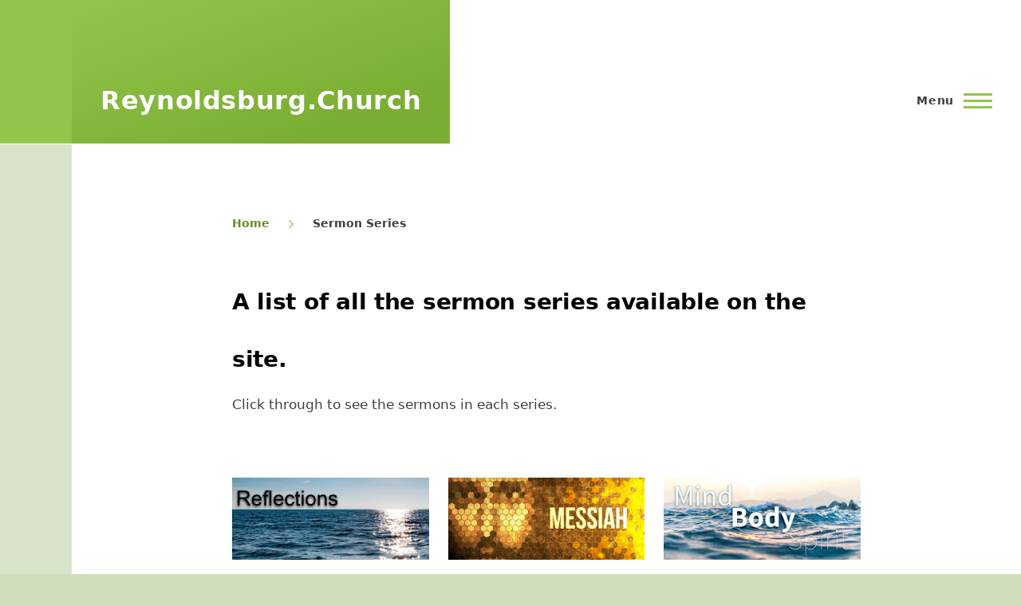

--- FILE ---
content_type: text/html; charset=UTF-8
request_url: https://reynoldsburg.church/sermon-series?page=1
body_size: 24763
content:
<!DOCTYPE html>
<html lang="en" dir="ltr" prefix="og: https://ogp.me/ns#">
  <head>
    <meta charset="utf-8" />
<noscript><style>form.antibot * :not(.antibot-message) { display: none !important; }</style>
</noscript><script async src="/sites/default/files/google_analytics/gtag.js?t920dq"></script>
<script>window.dataLayer = window.dataLayer || [];function gtag(){dataLayer.push(arguments)};gtag("js", new Date());gtag("set", "developer_id.dMDhkMT", true);gtag("config", "G-T8DDX3JCGB", {"groups":"default","page_placeholder":"PLACEHOLDER_page_location","allow_ad_personalization_signals":false});gtag("config", "UA-1059549-5", {"groups":"default","anonymize_ip":true,"page_placeholder":"PLACEHOLDER_page_path","allow_ad_personalization_signals":false});</script>
<meta name="description" content="A list of all the sermon series available on https://Reynoldsburg.church." />
<meta name="geo.region" content="US-OH" />
<meta name="geo.placename" content="Reynoldsburg Church of Christ" />
<meta name="geo.position" content="39.9503727,-82.7958587" />
<link rel="shortlink" href="http://reyn.cc/2s5psKD" />
<meta property="og:site_name" content="Reynoldsburg Church of Christ" />
<meta property="og:url" content="https://reynoldsburg.church/sermon-series" />
<meta property="og:title" content="Sermon series | Reynoldsburg Church of Christ" />
<meta property="og:description" content="We strive to be imitators of Christ by glorifying God, uplifting one another, serving our neighbors, and sharing the promise of eternal life. Join us!" />
<meta property="place:location:longitude" content="-82.7958587" />
<meta property="place:location:latitude" content="39.9503727" />
<meta property="og:street_address" content="1649 Graham Rd" />
<meta property="og:locality" content="Reynoldsburg" />
<meta property="og:region" content="Ohio" />
<meta property="og:postal_code" content="43068-2665" />
<meta property="og:country_name" content="USA" />
<meta property="og:phone_number" content="+16148666030" />
<meta property="og:locale" content="en_US" />
<meta name="twitter:card" content="summary" />
<meta name="twitter:title" content="Sermon series" />
<meta name="twitter:description" content="We strive to be imitators of Christ by glorifying God, uplifting one another, serving our neighbors, and sharing the promise of eternal life. Join us!" />
<meta name="twitter:site" content="@ReynoldsburgX" />
<link rel="manifest" href="/manifest.json" />
<meta name="theme-color" content="#3e3f3a" />
<meta name="Generator" content="Drupal 10 (https://www.drupal.org)" />
<meta name="MobileOptimized" content="width" />
<meta name="HandheldFriendly" content="true" />
<meta name="viewport" content="width=device-width, initial-scale=1.0" />
<link rel="icon" href="/sites/default/files/favicon.ico" type="image/vnd.microsoft.icon" />

    <title>Sermon series | Reynoldsburg Church of Christ</title>
    <style id="critical-css">/* Critical Path CSS Generated by Pegasaas Accelerator at https://pegasaas.com/ for https://up-941-reynoldsburg-church.pantheonsite.io/ */
.clearfix:after {
  display: table;
  clear: both;
  content: "";
}
.hidden {
  display: none;
}
.visually-hidden {
  position: absolute !important;
  overflow: hidden;
  clip: rect(1px, 1px, 1px, 1px);
  width: 1px;
  height: 1px;
  word-wrap: normal;
}
:root {
  --font-sans: ui-sans-serif, system-ui, -apple-system, BlinkMacSystemFont,
    "Segoe UI", Roboto, "Helvetica Neue", Arial, "Noto Sans", sans-serif,
    "Apple Color Emoji", "Segoe UI Emoji", "Segoe UI Symbol", "Noto Color Emoji";
  --font-serif: ui-serif, Georgia, Cambria, "Times New Roman", Times, serif;
  --font-mono: ui-monospace, SFMono-Regular, Menlo, Monaco, Consolas,
    "Liberation Mono", "Courier New", monospace;
}
:root {
  --brand-hue: 85;
  --brand-saturation: 51%;
  --brand-lightness: 53%;
  --brand: hsl(--brand-hue, --brand-saturation, --brand-lightness);
  --color-black: rgb(11, 11, 10);
  --color-white: rgb(255, 255, 255);
  --color-grey-100: rgb(237, 238, 236);
  --color-grey-300: rgb(183, 184, 178);
  --color-grey-500: rgb(62, 63, 58);
  --color-grey-700: rgb(37, 37, 34);
  --color-grey: var(--color-grey-500);
  --color-red-300: #fc8181;
  --color-red-500: #e53e3e;
  --color-red-700: #c53030;
  --color-red: var(--color-red-500);
  --color-green-100: rgb(225, 234, 214);
  --color-green-300: rgb(192, 221, 151);
  --color-green-500: hsl(85, 51%, 53%);
  --color-green-700: rgb(121, 167, 56);
  --color-green: var(--color-green-500);
  --color-blue-300: rgb(122, 171, 240);
  --color-blue-500: rgb(8, 58, 129);
  --color-blue-700: rgb(9, 40, 83);
  --color-blue: var(--color-blue-500);
  --color-pink-300: #fbb6ce;
  --color-pink-500: #ed64a6;
  --color-pink-700: #d53f8c;
  --color-pink: var(--color-pink-500);
  --color-purple-300: rgb(184, 147, 184);
  --color-purple-500: rgb(64, 2, 65);
  --color-purple-700: rgb(39, 1, 40);
  --color-purple: var(--color-purple-500);
  --color-teal-300: #81e6d9;
  --color-teal-500: #38b2ac;
  --color-teal-700: #2c7a7b;
  --color-teal: var(--color-teal-500);
  --color-indigo-300: #7f9cf5;
  --color-indigo-500: #5a67d8;
  --color-indigo-700: #4c51bf;
  --color-indigo: var(--color-indigo-500);
  --color-yellow-300: #faf089;
  --color-yellow-500: #ecc94b;
  --color-yellow-700: #d69e2e;
  --color-yellow: var(--color-yellow-500);
  --color-orange-300: #fbd38d;
  --color-orange-500: #ed8936;
  --color-orange-700: #dd6b20;
  --color-orange: var(--color-orange-500);
  --color-brown-300: #a1887f;
  --color-brown-500: #795548;
  --color-brown-700: #5d4037;
  --color-brown: var(--color-brown-500);
  --color-primary: var(--color-green-500);
}
*,
*:before,
*:after {
  box-sizing: border-box;
}
html {
  font-family: var(--font-serif);
  font-size: 100%;
  font-weight: normal;
  font-style: normal;
  line-height: 1.6875rem;
}
body {
  margin: 0;
  color: var(--color-grey-700);
  background-color: var(--color-green-50);
  background-position: top left;
  font-size: 1.063em;
}
a {
  color: var(--color-green-500);
}
button {
  font-family: inherit;
}
img {
  display: block;
  max-width: 100%;
  height: auto;
}
h1 {
  letter-spacing: -0.01em;
  font-size: 1.75rem;
  line-height: 2.25rem;
}
@media (min-width: 43.75rem) {
  h1 {
    font-size: 3.75rem;
    line-height: 4.5rem;
  }
}
h2 {
  letter-spacing: -0.01em;
  font-size: 1.5rem;
  line-height: 2.25rem;
}
@media (min-width: 43.75rem) {
  h2 {
    font-size: 2.25rem;
    line-height: 3.375rem;
  }
}
h3 {
  font-size: 1.25rem;
  line-height: 1.6875rem;
}
@media (min-width: 43.75rem) {
  h3 {
    font-size: 1.5rem;
    line-height: 2.25rem;
  }
}
h1,
h2,
h3 {
  margin-top: 1.125rem;
  margin-bottom: 1.125rem;
  color: var(--color-black);
  font-family: var(--font-sans);
  font-weight: bold;
}
@media (min-width: 43.75rem) {
  h1,
  h2,
  h3 {
    margin-top: 2.25rem;
    margin-bottom: 2.25rem;
  }
}
[dir="ltr"] .overlay {
  left: 0;
}
.overlay {
  position: fixed;
  top: 0;
  display: none;
  width: 100%;
  height: 100vh;
  opacity: 0.2;
  background: var(--color-green-500);
}
.ie11-autorow > *:nth-child(1) {
  -ms-grid-row: 1;
}
.ie11-autorow > *:nth-child(2) {
  -ms-grid-row: 2;
}
.ie11-autorow > *:nth-child(3) {
  -ms-grid-row: 3;
}
.ie11-autorow > *:nth-child(4) {
  -ms-grid-row: 4;
}
.ie11-autorow > *:nth-child(5) {
  -ms-grid-row: 5;
}
.ie11-autorow > *:nth-child(6) {
  -ms-grid-row: 6;
}
.container {
  width: 100%;
  max-width: 84.375rem;
  padding-left: 1.125rem;
  padding-right: 1.125rem;
}
@media (min-width: 75rem) {
  .container {
    padding-left: 2.25rem;
    padding-right: 2.25rem;
  }
}
.page-wrapper {
  max-width: 98.125rem;
  background: #fff;
}
.layout-main-wrapper {
  position: relative;
  z-index: 1;
}
@media (min-width: 75rem) {
  .layout-main {
    display: flex;
    flex-direction: row-reverse;
    flex-wrap: wrap;
  }
}
@media (min-width: 75rem) {
  [dir="ltr"] .main-content {
    margin-right: auto;
  }
  .main-content {
    width: calc(100% - 5.625rem);
  }
}
.main-content__container {
  padding-top: 3.375rem;
}
@media (min-width: 43.75rem) {
  .main-content__container {
    padding-top: 5.625rem;
  }
}
.grid-full {
  display: -ms-grid;
  display: grid;
  -ms-grid-rows: 1fr;
  grid-template-rows: 1fr;
  -ms-grid-columns: (minmax(0, 1fr)) [6];
  grid-template-columns: repeat(6, minmax(0, 1fr));
  grid-column-gap: 1.125rem;
}
@media (min-width: 43.75rem) {
  .grid-full {
    -ms-grid-columns: (minmax(0, 1fr)) [14];
    grid-template-columns: repeat(14, minmax(0, 1fr));
    grid-column-gap: 2.25rem;
  }
}
.layout--pass--content-medium > * {
  -ms-grid-column: 1;
  -ms-grid-column-span: 6;
  grid-column: 1 / 7;
  width: 100%;
}
@media (min-width: 43.75rem) {
  .layout--pass--content-medium > * {
    -ms-grid-column: 2;
    -ms-grid-column-span: 12;
    grid-column: 2 / 14;
  }
}
@media (min-width: 62.5rem) {
  .layout--pass--content-medium > * {
    -ms-grid-column: 3;
    -ms-grid-column-span: 10;
    grid-column: 3 / 13;
  }
}
.site-footer {
  position: relative;
  z-index: 1;
}
.site-footer__inner {
  padding-top: 2.25rem;
  padding-bottom: 2.25rem;
}
@media (min-width: 75rem) {
  .site-footer__inner {
    padding-top: 4.5rem;
    padding-bottom: 14.625rem;
  }
}
.region--footer_top__inner > * {
  margin-bottom: 2.25rem;
}
@media (min-width: 43.75rem) {
  .region--footer_top__inner > * {
    flex: 1;
    margin-bottom: 0;
  }
}
@media (min-width: 43.75rem) {
  .region--footer_top__inner {
    display: flex;
    flex-wrap: wrap;
  }
}
.region > * {
  margin-bottom: 1.125rem;
}
@media (min-width: 43.75rem) {
  .region > * {
    margin-bottom: 2.25rem;
  }
}
@media (min-width: 62.5rem) {
  .region > * {
    margin-bottom: 3.375rem;
  }
}
.region--content {
  margin-bottom: 1.125rem;
}
@media (min-width: 43.75rem) {
  .region--content {
    margin-bottom: 2.25rem;
  }
}
@media (min-width: 62.5rem) {
  .region--content {
    margin-bottom: 3.375rem;
  }
}
.region--secondary-menu {
  display: flex;
  margin-top: 2.25rem;
  margin-bottom: 2.25rem;
}
.region--secondary-menu > * {
  margin-bottom: 0;
}
@media (min-width: 75rem) {
  body:not(.is-always-mobile-nav) .region--secondary-menu {
    justify-content: flex-end;
    margin: 0;
  }
}
@media (min-width: 75rem) {
  .social-bar {
    flex-shrink: 0;
    width: 5.625rem;
    background-color: var(--color-green-100);
  }
}
.view > * {
  margin-bottom: 2.25rem;
}
.view > *:last-child {
  margin-bottom: 0;
}
@media (min-width: 43.75rem) {
  .view > * {
    margin-bottom: 3.375rem;
  }
}
@media (min-width: 43.75rem) {
  .region--content-below {
    display: flex;
    flex-wrap: wrap;
  }
  [dir="ltr"] .region--content-below > * {
    margin-right: 2.25rem;
  }
  .region--content-below > * {
    flex-basis: calc(50% - 1.125rem);
    flex-grow: 1;
    flex-shrink: 0;
  }
  [dir="ltr"] .region--content-below > *:last-child {
    margin-right: 0;
  }
}
@media (min-width: 43.75rem) {
  .region--content-below > * {
    flex-basis: calc(33.33% - 1.50075rem);
  }
  [dir="ltr"] .region--content-below > *:last-child {
    margin-right: 2.25rem;
  }
  [dir="ltr"] .region--content-below > *:last-child {
    margin-right: 0;
  }
}
.block__title {
  margin-top: 0;
  margin-bottom: 1.125rem;
  letter-spacing: 0.02em;
  color: #6e7172;
  font-size: 0.875rem;
  line-height: 1.125rem;
}
.site-footer .block__title {
  color: #9ea0a1;
}
figure {
  background: var(--color-grey-50);
}
[dir="ltr"] figcaption {
  padding-left: 0.5625rem;
}
[dir="ltr"] figcaption {
  padding-right: 0.5625rem;
}
figcaption {
  padding-top: 0.5625rem;
  padding-bottom: 0.5625rem;
  color: var(--color-grey-500);
  background: var(--color-grey-50);
  font-family: var(--font-serif);
  font-size: 0.875rem;
  font-style: italic;
  line-height: 1.125rem;
}
@media (min-width: 31.25rem) {
  [dir="ltr"] figcaption {
    padding-left: 1.125rem;
  }
  [dir="ltr"] figcaption {
    padding-right: 1.125rem;
  }
  figcaption {
    padding-top: 1.125rem;
    padding-bottom: 1.125rem;
  }
}
.site-footer {
  position: relative;
  color: var(--color-grey-100);
  background: linear-gradient(
    180deg,
    var(--color-grey-800) 0%,
    var(--color-grey-900) 100%
  );
}
[dir="ltr"] .site-footer .menu {
  margin-left: 0;
}
.site-footer .menu {
  list-style: none;
}
.site-footer .menu li {
  margin-bottom: 0.5625rem;
}
.site-footer a {
  color: inherit;
}
@media (min-width: 75rem) {
  [dir="ltr"] body:not(.is-always-mobile-nav) .site-footer {
    border-left: solid 90px #000;
  }
}
[dir="ltr"] .button {
  margin-left: 0;
}
[dir="ltr"] .button {
  margin-right: 1.125rem;
}
.button {
  display: inline-block;
  height: 3.375rem;
  margin-top: 1.125rem;
  margin-bottom: 1.125rem;
  padding-top: 1.125rem;
  padding-bottom: 1.125rem;
  padding-left: 1.6875rem;
  padding-right: 1.6875rem;
  text-align: center;
  text-decoration: none;
  color: var(--color-green-500);
  border: solid 2px var(--color-green-500);
  border-radius: 0.1875rem;
  background-color: #fff;
  font-family: "metropolis", sans-serif;
  font-size: 1.125rem;
  font-weight: 700;
  -webkit-appearance: none;
  appearance: none;
  -webkit-font-smoothing: antialiased;
}
@supports (display: inline-flex) {
  .button {
    display: inline-flex;
    align-items: center;
    padding-top: 1px;
    padding-bottom: 0;
    padding-left: 1.6875rem;
    padding-right: 1.6875rem;
    line-height: 1.125rem;
  }
}
.button--primary {
  color: #fff;
  background-color: var(--color-green-500);
}
:-ms-input-placeholder {
  color: var(--color-green-100);
}
::placeholder {
  color: var(--color-green-100);
}
:-ms-input-placeholder {
  color: var(--color-green-100) !important;
}
.form-item {
  margin-top: 1.125rem;
  margin-bottom: 1.125rem;
}
.form-item__label {
  display: block;
  margin-top: 0.5625rem;
  margin-bottom: 0.5625rem;
}
.form-actions {
  display: flex;
  flex-wrap: wrap;
  align-items: flex-start;
  margin-top: 0.5625rem;
  margin-bottom: 0.5625rem;
}
.form-actions .button {
  margin-top: 0.5625rem;
  margin-bottom: 0.5625rem;
}
[type="search"] {
  width: 100%;
  max-width: 100%;
  min-height: 3.375rem;
  padding: 0 1.125rem;
  color: #0d1214;
  border: 1px solid var(--color-green-300);
  border-radius: 0.1875rem;
  background-color: #fff;
  font-family: inherit;
  font-size: inherit;
  -webkit-appearance: none;
  appearance: none;
}
[type="search"]::-ms-clear {
  display: none;
}
@media (min-width: 31.25rem) {
  [type="search"] {
    width: auto;
  }
}
[dir="ltr"] .mobile-buttons {
  margin-left: auto;
}
.mobile-buttons {
  margin-top: 0.5625rem;
}
@media (min-width: 31.25rem) {
  .mobile-buttons {
    margin-top: 2.25rem;
  }
}
@media (min-width: 43.75rem) {
  .mobile-buttons {
    margin-top: 4.5rem;
  }
}
@media (min-width: 75rem) {
  .mobile-buttons {
    margin-top: 6.75rem;
  }
}
@media (min-width: 75rem) {
  body:not(.is-always-mobile-nav) .mobile-buttons {
    display: none;
  }
}
[dir="ltr"] .header-nav {
  left: 100%;
}
[dir="ltr"] .header-nav {
  padding-left: 1.125rem;
}
[dir="ltr"] .header-nav {
  padding-right: 1.125rem;
}
.header-nav {
  position: fixed;
  z-index: 501;
  top: 0;
  visibility: hidden;
  overflow: auto;
  flex-basis: 0;
  flex-grow: 1;
  width: 100%;
  max-width: 31.25rem;
  height: 100%;
  padding-top: 0;
  padding-bottom: 1.125rem;
  border-top: solid #fff 54px;
  background-color: #fff;
  box-shadow: 0 0 72px rgba(0, 0, 0, 0.1);
}
@supports (flex-basis: max-content) {
  .header-nav {
    flex-basis: max-content;
  }
}
@media (min-width: 31.25rem) {
  .header-nav {
    border-top-width: 90px;
  }
}
@media (min-width: 43.75rem) {
  [dir="ltr"] .header-nav {
    padding-left: 3.375rem;
  }
  .header-nav {
    padding-bottom: 3.375rem;
    border-top-width: 126px;
  }
}
@media (min-width: 62.5rem) {
  .header-nav {
    -ms-grid-column: 5;
    -ms-grid-column-span: 9;
    grid-column: 5 / 14;
  }
}
@media (forced-colors: active) {
  .header-nav {
    border-top-color: canvas;
  }
}
@media (min-width: 75rem) {
  [dir="ltr"] body:not(.is-always-mobile-nav) .header-nav {
    padding-left: 0;
  }
  [dir="ltr"] body:not(.is-always-mobile-nav) .header-nav {
    padding-right: 0;
  }
  body:not(.is-always-mobile-nav) .header-nav {
    position: static;
    display: flex;
    visibility: visible;
    overflow: visible;
    -ms-grid-column: 5;
    -ms-grid-column-span: 10;
    grid-column: 5 / 15;
    align-items: center;
    justify-content: flex-end;
    max-width: none;
    height: 6.75rem;
    margin-top: auto;
    padding-top: 0;
    padding-bottom: 0;
    transform: none;
    border-top: 0;
    box-shadow: none;
  }
}
[dir="ltr"] .header-nav-overlay {
  left: 0;
}
.header-nav-overlay {
  position: fixed;
  z-index: 101;
  top: 0;
  display: none;
  width: 100%;
  height: 100vh;
  opacity: 0.2;
  background: #0d77b5;
}
@media (forced-colors: active) {
  .header-nav-overlay {
    background: canvastext;
  }
}
[dir="ltr"] .site-branding {
  margin-left: -1.125rem;
  margin-right: 1.125rem;
}
[dir="ltr"] .site-branding {
  padding-left: 1.125rem;
}
[dir="ltr"] .site-branding {
  padding-right: 1.125rem;
}
.site-branding {
  display: flex;
  flex-shrink: 1;
  align-items: flex-end;
  min-width: calc(33.33333vw + 0.75rem);
  min-height: 3.375rem;
  padding-top: 0;
  padding-bottom: 0.5625rem;
  background-image: linear-gradient(
    160deg,
    var(--color-green-500) 0%,
    var(--color-green-600) 78.66%
  );
}
@media (min-width: 31.25rem) {
  .site-branding {
    min-height: 4.5rem;
  }
}
@media (min-width: 43.75rem) {
  .site-branding {
    min-height: 6.75rem;
    padding-bottom: 1.125rem;
  }
}
@media (min-width: 62.5rem) {
  .site-branding {
    min-width: calc(14.28571vw + 0.99107rem);
  }
}
@media (min-width: 75rem) {
  [dir="ltr"] .site-branding {
    margin-left: -2.25rem;
  }
  [dir="ltr"] .site-branding {
    padding-left: 2.25rem;
  }
  [dir="ltr"] .site-branding {
    padding-right: 2.25rem;
  }
  .site-branding {
    min-width: calc(14.28571vw + 0.99107rem);
    min-height: 11.25rem;
    padding-top: 0;
    padding-bottom: 0;
  }
}
@media (min-width: 90rem) {
  .site-branding {
    min-width: 13.98214rem;
  }
}
.site-branding__inner {
  display: flex;
  align-items: center;
}
.site-branding__inner a {
  text-decoration: none;
}
@media (min-width: 75rem) {
  [dir="ltr"] .site-branding__inner {
    padding-left: 0;
  }
  [dir="ltr"] .site-branding__inner {
    padding-right: 0;
  }
  .site-branding__inner {
    height: 6.75rem;
    padding-top: 0.5625rem;
    padding-bottom: 0.5625rem;
  }
}
.site-branding__text {
  color: #fff;
  font-size: 1.125rem;
  font-weight: bold;
}
.site-branding__text a {
  color: inherit;
}
@media (min-width: 43.75rem) {
  .site-branding__text {
    font-size: 1.75rem;
    line-height: 1.75rem;
  }
}
@media (min-width: 75rem) {
  .site-branding__text {
    letter-spacing: 0.02em;
    font-size: 2rem;
    line-height: 2.25rem;
  }
}
.sticky-header-toggle {
  display: none;
}
@media (min-width: 75rem) {
  .sticky-header-toggle {
    display: flex;
    flex-shrink: 0;
    align-items: center;
    justify-content: center;
    width: 5.625rem;
    height: 6.75rem;
    opacity: 0;
    border: 0;
    outline: 0;
    background-color: var(--color-green-500);
  }
}
.sticky-header-toggle__icon {
  position: relative;
  width: 2.25rem;
  height: 1.3125rem;
  transform-style: preserve-3d;
}
.sticky-header-toggle__icon > span {
  display: block;
  height: 0;
  border-top: solid 3px #fff;
}
[dir="ltr"] .sticky-header-toggle__icon > span:nth-child(1) {
  left: 0;
}
.sticky-header-toggle__icon > span:nth-child(1) {
  position: absolute;
  top: 0;
  width: 100%;
  height: 0;
  background-color: #fff;
}
[dir="ltr"] .sticky-header-toggle__icon > span:nth-child(2) {
  left: 0;
}
.sticky-header-toggle__icon > span:nth-child(2) {
  position: absolute;
  top: 0.5625rem;
  width: 100%;
  height: 0;
  background-color: #fff;
}
[dir="ltr"] .sticky-header-toggle__icon > span:nth-child(3) {
  left: 0;
}
.sticky-header-toggle__icon > span:nth-child(3) {
  position: absolute;
  top: auto;
  bottom: 0;
  width: 100%;
  height: 0;
  background-color: #fff;
}
[dir="ltr"] .messages-list {
  padding-left: 0;
}
[dir="ltr"] .messages-list {
  padding-right: 0;
}
.messages-list {
  margin-top: 1.125rem;
  margin-bottom: 1.125rem;
  padding-top: 0;
  padding-bottom: 0;
  list-style: none;
}
[dir="ltr"] .mobile-nav-button {
  margin-left: auto;
}
[dir="ltr"] .mobile-nav-button {
  margin-right: -0.375rem;
}
[dir="ltr"] .mobile-nav-button {
  padding-left: 0.375rem;
}
[dir="ltr"] .mobile-nav-button {
  padding-right: 0.375rem;
}
.mobile-nav-button {
  position: relative;
  z-index: 505;
  display: flex;
  align-items: center;
  -ms-grid-row-align: center;
  align-self: center;
  width: 2.25rem;
  height: 2.25rem;
  padding-top: 0;
  padding-bottom: 0;
  border: none;
  background: transparent;
  -webkit-appearance: none;
  appearance: none;
}
@media (min-width: 31.25rem) {
  [dir="ltr"] .mobile-nav-button {
    padding-left: 1.125rem;
  }
  .mobile-nav-button {
    display: inline-flex;
    width: auto;
  }
}
.mobile-nav-button__label {
  position: absolute;
  display: block;
  overflow: hidden;
  clip: rect(1px, 1px, 1px, 1px);
  width: 1px;
  height: 1px;
  word-wrap: normal;
}
@media (min-width: 31.25rem) {
  [dir="ltr"] .mobile-nav-button__label {
    margin-right: 0.75rem;
  }
  .mobile-nav-button__label {
    position: static;
    overflow: visible;
    clip: auto;
    width: auto;
    height: auto;
    letter-spacing: 0.05em;
    font-size: 0.875rem;
    font-weight: 600;
  }
}
.mobile-nav-button__icon {
  position: relative;
  display: block;
  width: 2.25rem;
  height: 0;
  border-top: solid 3px var(--color-green-500);
}
[dir="ltr"] .mobile-nav-button__icon:before {
  left: 0;
}
.mobile-nav-button__icon:before {
  position: absolute;
  top: -0.6875rem;
  width: 100%;
  height: 0;
  content: "";
  border-top: solid 3px var(--color-green-500);
}
[dir="ltr"] .mobile-nav-button__icon:after {
  left: 0;
}
.mobile-nav-button__icon:after {
  position: absolute;
  top: auto;
  bottom: -0.5rem;
  width: 100%;
  height: 0;
  content: "";
  border-top: solid 3px var(--color-green-500);
}
.site-header {
  position: relative;
  font-family: var(--font-sans);
  z-index: 101;
}
@media (min-width: 75rem) {
  .site-header {
    min-height: 11.25rem;
    border-bottom: solid 1px transparent;
  }
}
.site-header__initial {
  position: relative;
  z-index: 102;
  display: flex;
  align-items: flex-end;
  -ms-grid-row-align: stretch;
  align-self: stretch;
  background-color: var(--color-green-500);
}
.site-header__fixable {
  display: flex;
  align-items: flex-end;
}
@media (min-width: 75rem) {
}
.site-header__inner {
  z-index: 1;
  flex-grow: 1;
  width: calc(100vw - 5.625rem);
  background: #fff;
}
@media (min-width: 75rem) {
}
.site-header__inner__container {
  display: flex;
  justify-content: space-between;
}
[dir="ltr"] .skip-link {
  padding-left: 1.125rem;
}
[dir="ltr"] .skip-link {
  padding-right: 1.125rem;
}
.skip-link {
  display: block;
  width: 100%;
  max-width: 98.125rem;
  padding-top: 0.5625rem;
  padding-bottom: 0.5625rem;
  text-decoration: none;
  color: #fff;
  outline: 0;
  background-color: #0d1214;
}
.skip-link:after {
  content: "\0020 ➔";
}
.text-content table {
  margin-top: 2.25rem;
  margin-bottom: 2.25rem;
  border-spacing: 0;
  color: #313637;
  border: 0;
  border-collapse: collapse;
  font-family: var(--font-serif);
  font-size: 1rem;
  line-height: 1.6875rem;
}
.text-content table tr:last-child td {
  border-bottom: 0;
}
[dir="ltr"] .text-content table td {
  padding-left: 0;
}
[dir="ltr"] .text-content table td {
  padding-right: 1.125rem;
}
.text-content table td {
  padding-top: 1.125rem;
  padding-bottom: 1.125rem;
  vertical-align: top;
}
.text-content table td {
  white-space: normal;
  border-bottom: 2px solid var(--color-green-300);
}
.text-content {
  color: #313637;
  font-family: var(--font-serif);
  line-height: 1.6875rem;
}
.text-content a:not(.button) {
  color: var(--color-green-500);
  -webkit-text-decoration-color: var(--color-green-500);
  text-decoration-color: var(--color-green-500);
  text-decoration-thickness: 2px;
  word-wrap: break-word;
}
@supports (box-shadow: none) {
  .text-content a:not(.button) {
    transition: box-shadow 0.3s cubic-bezier(0.55, 0.085, 0, 0.99);
    text-decoration: none;
    box-shadow: inset 0 -2px 0 0 var(--color-green-700);
  }
}
.text-content p {
  margin-top: 1.125rem;
  margin-bottom: 1.125rem;
}
.text-content p:first-child {
  margin-top: 0;
}
.text-content p:last-child {
  margin-bottom: 0;
}
@media (min-width: 43.75rem) {
  .text-content p {
    margin-top: 2.25rem;
    margin-bottom: 2.25rem;
  }
}
@media (min-width: 43.75rem) {
  .text-content {
    font-size: 1.125rem;
    line-height: 2.25rem;
  }
}
.site-footer .text-content {
  color: inherit;
}
.site-footer .text-content * {
  color: inherit;
}
.site-footer .text-content a {
  text-decoration: underline;
  color: #fff;
  box-shadow: none;
}
[dir="ltr"] .block-search-wide__wrapper {
  left: 0;
}
[dir="ltr"] .block-search-wide__wrapper {
  margin-left: 0;
}
[dir="ltr"] .block-search-wide__wrapper {
  margin-right: 0;
}
[dir="ltr"] .block-search-wide__wrapper {
  padding-left: 0;
}
[dir="ltr"] .block-search-wide__wrapper {
  padding-right: 0;
}
[dir="ltr"] .block-search-wide__wrapper {
  border-left: solid 90px #313637;
}
.block-search-wide__wrapper {
  position: absolute;
  z-index: 1;
  top: 100%;
  display: none;
  visibility: hidden;
  overflow: hidden;
  width: 100vw;
  max-width: 98.125rem;
  height: 9rem;
  max-height: 0;
  margin-top: 0;
  margin-bottom: 0;
  padding-top: 0;
  padding-bottom: 0;
  background: #000;
}
.block-search-wide__wrapper form {
  display: flex;
  -ms-grid-column: 1;
  -ms-grid-column-span: 13;
  grid-column: 1 / 14;
}
[dir="ltr"] .block-search-wide__wrapper input[type="search"] {
  padding-left: 13.5rem;
}
[dir="ltr"] .block-search-wide__wrapper input[type="search"] {
  padding-right: 0;
}
.block-search-wide__wrapper input[type="search"] {
  width: calc(100% + 2.25rem);
  height: 9rem;
  padding-top: 0;
  padding-bottom: 0;
  color: #fff;
  border: solid 1px transparent;
  box-shadow: none;
  font-family: "Lora", "georgia", serif;
  font-size: 2rem;
  -webkit-appearance: none;
}
.block-search-wide__wrapper input[type="search"]::-ms-clear {
  width: 2.5rem;
  opacity: 0.5;
}
.block-search-wide__wrapper .form-item-keys {
  flex-grow: 1;
  margin: 0;
}
.block-search-wide__wrapper .form-actions {
  display: flex;
  margin: 0;
}
[dir="ltr"] .block-search-wide__wrapper .search-form__submit {
  margin-left: 0;
}
[dir="ltr"] .block-search-wide__wrapper .search-form__submit {
  margin-right: 0;
}
[dir="ltr"] .block-search-wide__wrapper .search-form__submit {
  padding-left: 0;
}
[dir="ltr"] .block-search-wide__wrapper .search-form__submit {
  padding-right: 0;
}
.block-search-wide__wrapper .search-form__submit {
  position: relative;
  overflow: hidden;
  -ms-grid-row-align: stretch;
  align-self: stretch;
  width: 6.25rem;
  height: auto;
  margin-top: 0;
  margin-bottom: 0;
  padding-top: 0;
  padding-bottom: 0;
  border-color: transparent;
  background-color: transparent;
}
[dir="ltr"] .block-search-wide__wrapper .search-form__submit .icon--search {
  right: 0;
}
.block-search-wide__wrapper .search-form__submit .icon--search {
  position: absolute;
  top: 0;
  display: block;
  width: 1.5rem;
  height: 100%;
  background-image: url("data:image/svg+xml,%3csvg xmlns='http://www.w3.org/2000/svg' width='26' height='27.2' viewBox='0 0 26 27.2'%3e %3cpath fill='%23fff' d='M25.8,25.5l-5.3-5.3c2.1-2.1,3.4-5.1,3.4-8.3C23.9,5.3,18.5,0,11.9,0C5.3,0,0,5.3,0,11.9c0,6.6,5.3,11.9,11.9,11.9c2.6,0,5.1-0.9,7-2.3l5.4,5.4c0.4,0.4,1,0.4,1.4,0C26.1,26.6,26.1,25.9,25.8,25.5z M11.9,21.9c-5.5,0-9.9-4.4-9.9-9.9S6.4,2,11.9,2c5.5,0,9.9,4.4,9.9,9.9S17.4,21.9,11.9,21.9z'/%3e%3c/svg%3e");
  background-repeat: no-repeat;
  background-position: center;
  background-size: contain;
}
[dir="ltr"]
  .block-search-wide__wrapper
  .search-form__submit
  .icon--search:after {
  left: 0;
}
.block-search-wide__wrapper .search-form__submit .icon--search:after {
  position: absolute;
  bottom: 0;
  width: 100%;
  height: 0;
  content: "";
  transform: scaleX(0);
  transform-origin: left;
  border-top: solid 9px var(--color-green-500);
}
@media screen and (-ms-high-contrast: active) {
  .block-search-wide__wrapper .search-form__submit .visually-hidden {
    position: static;
    overflow: visible;
    clip: auto;
    width: auto;
    height: auto;
    text-align: center;
  }
  .block-search-wide__wrapper .search-form__submit .icon--search {
    display: none;
  }
}
[dir="ltr"] .block-search-wide__container {
  padding-right: 2.25rem;
}
.block-search-wide__container {
  max-width: 84.375rem;
}
.block-search-wide__grid {
  display: -ms-grid;
  display: grid;
  -ms-grid-columns: (1fr) [14];
  grid-template-columns: repeat(14, 1fr);
  grid-column-gap: 2.25rem;
}
.block-search-wide__button {
  position: relative;
  display: none;
  width: 3.375rem;
  height: 6.75rem;
  color: #0d1214;
  border: 0;
  background: transparent;
  -webkit-appearance: none;
}
[dir="ltr"] .block-search-wide__button svg {
  margin-left: auto;
}
[dir="ltr"] .block-search-wide__button svg {
  margin-right: auto;
}
@media (forced-colors: active) {
  .block-search-wide__button {
    background: ButtonFace;
  }
  .block-search-wide__button path {
    fill: ButtonText;
  }
}
[dir] .block-search-wide__wrapper input[type="search"] {
  background-color: transparent;
  background-image: linear-gradient(
    var(--color-green-500),
    var(--color-green-500)
  );
  background-repeat: no-repeat;
  background-position: bottom left;
  background-size: 0% 0.625rem;
}
@media (min-width: 75rem) {
  body:not(.is-always-mobile-nav) .block-search-wide__wrapper,
  body:not(.is-always-mobile-nav) .block-search-wide__button {
    display: block;
  }
}
.primary-nav__menu {
  flex-wrap: wrap;
  list-style: none;
}
.primary-nav__menu-item {
  margin-bottom: 0.5625rem;
}
.primary-nav__menu-item:last-child {
  margin-bottom: 0;
}
.primary-nav__menu-item.primary-nav__menu-item--has-children {
  display: flex;
  flex-wrap: wrap;
  justify-content: space-between;
}
.primary-nav__menu-item.primary-nav__menu-item--has-children
  .primary-nav__menu-link--link {
  flex-basis: calc(100% - 3.375rem);
}
.primary-nav__menu-link {
  flex-grow: 1;
  text-decoration: none;
  color: #0d1214;
  font-size: 1.75rem;
  font-weight: bold;
  line-height: 2.25rem;
}
[dir="ltr"] .primary-nav__menu-link-inner {
  padding-left: 0;
}
[dir="ltr"] .primary-nav__menu-link-inner {
  padding-right: 0;
}
.primary-nav__menu-link-inner {
  position: relative;
  display: inline-flex;
  align-items: center;
  padding-top: 0.5625rem;
  padding-bottom: 0.5625rem;
}
[dir="ltr"] .primary-nav__menu-link-inner:after {
  left: 0;
}
.primary-nav__menu-link-inner:after {
  position: absolute;
  bottom: 0;
  width: 100%;
  height: 0;
  content: "";
  transform: scaleX(0);
  transform-origin: left;
  border-top: solid 5px var(--color-green-500);
}
[dir="ltr"] .primary-nav__menu--level-1 {
  margin-left: 0;
}
[dir="ltr"] .primary-nav__menu--level-1 {
  margin-right: 0;
}
[dir="ltr"] .primary-nav__menu--level-1 {
  padding-left: 0;
}
[dir="ltr"] .primary-nav__menu--level-1 {
  padding-right: 0;
}
.primary-nav__menu--level-1 {
  margin-top: 0;
  margin-bottom: 0;
  padding-top: 0;
  padding-bottom: 0;
}
.primary-nav__menu-link--level-1 {
  position: relative;
  display: flex;
  letter-spacing: -1px;
}
[dir="ltr"] .primary-nav__menu--level-2 {
  margin-left: -1.125rem;
}
[dir="ltr"] .primary-nav__menu--level-2 {
  padding-left: 2.8125rem;
}
[dir="ltr"] .primary-nav__menu--level-2 {
  border-left: solid 18px var(--color-green-500);
}
.primary-nav__menu--level-2 {
  visibility: hidden;
  overflow: hidden;
  flex-basis: 100%;
  max-height: 0;
  margin-top: 0;
  margin-bottom: 0;
  opacity: 0;
}
@media (min-width: 43.75rem) {
  [dir="ltr"] .primary-nav__menu--level-2 {
    margin-left: -3.375rem;
  }
  [dir="ltr"] .primary-nav__menu--level-2 {
    padding-left: 3.375rem;
  }
}
.primary-nav__menu-link--level-2 {
  font-size: 1rem;
  font-weight: normal;
  line-height: 1.125rem;
}
[dir="ltr"] .primary-nav__button-toggle {
  padding-left: 0;
}
[dir="ltr"] .primary-nav__button-toggle {
  padding-right: 0;
}
.primary-nav__button-toggle {
  position: relative;
  overflow: hidden;
  width: 2.25rem;
  height: 2.25rem;
  margin-top: 0.5625rem;
  padding-top: 0;
  padding-bottom: 0;
  text-indent: -62.4375rem;
  border: 0;
  background: transparent;
  -webkit-appearance: none;
}
.primary-nav__button-toggle .icon--menu-toggle {
  position: absolute;
  top: 50%;
  left: 50%;
  width: 1rem;
  height: 1rem;
  transform: translate(-50%, -50%);
  border-radius: 2px;
}
.primary-nav__button-toggle .icon--menu-toggle:before,
.primary-nav__button-toggle .icon--menu-toggle:after {
  position: absolute;
  top: 50%;
  left: 50%;
  width: 1.125rem;
  height: 0;
  content: "";
  transform: translate(-50%, -50%);
  border-top: solid 3px var(--color-green-500);
}
.primary-nav__button-toggle .icon--menu-toggle:after {
  transform: translate(-50%, -50%) rotate(90deg);
}
@media (min-width: 75rem) {
  [dir="ltr"] body:not(.is-always-mobile-nav) .primary-nav__button-toggle {
    margin-right: -2.25rem;
  }
  body:not(.is-always-mobile-nav) .primary-nav__button-toggle {
    flex-shrink: 0;
    -ms-grid-row-align: stretch;
    align-self: stretch;
    width: 2.75rem;
    height: auto;
    margin-top: 0;
  }
  [dir="ltr"]
    body:not(.is-always-mobile-nav)
    .primary-nav__button-toggle
    .icon--menu-toggle {
    left: 0.1875rem;
  }
  body:not(.is-always-mobile-nav)
    .primary-nav__button-toggle
    .icon--menu-toggle {
    width: 1.125rem;
    transform: translateY(-50%);
    border-radius: 0.25rem;
    background-color: #fff;
  }
  body:not(.is-always-mobile-nav)
    .primary-nav__button-toggle
    .icon--menu-toggle:before {
    content: none;
  }
  body:not(.is-always-mobile-nav)
    .primary-nav__button-toggle
    .icon--menu-toggle:after {
    top: calc(50% - 2px);
    left: 0.1875rem;
    width: 0.5rem;
    height: 0.5rem;
    content: "";
    transform: translateY(-50%) rotate(45deg);
    opacity: 0.8;
    border-top: none;
    border-right: solid 2px currentColor;
    border-bottom: solid 2px currentColor;
    background: transparent;
  }
}
@media (min-width: 75rem) {
  body:not(.is-always-mobile-nav) .primary-nav__menu-item {
    flex-wrap: nowrap;
  }
  body:not(.is-always-mobile-nav)
    .primary-nav__menu-item.primary-nav__menu-item--has-children
    .primary-nav__menu-link--link {
    flex-basis: auto;
  }
  body:not(.is-always-mobile-nav)
    .primary-nav__menu-item.primary-nav__menu-item--has-children
    .primary-nav__menu-link--level-1
    .primary-nav__menu-link-inner:after {
    content: none;
  }
  body:not(.is-always-mobile-nav) .primary-nav__menu-link {
    letter-spacing: 0.02em;
    font-size: 1rem;
    line-height: 1.6875rem;
  }
  [dir="ltr"] body:not(.is-always-mobile-nav) .primary-nav__menu-link-inner {
    padding-left: 0;
  }
  [dir="ltr"] body:not(.is-always-mobile-nav) .primary-nav__menu-link-inner {
    padding-right: 0;
  }
  body:not(.is-always-mobile-nav) .primary-nav__menu-link-inner {
    padding-top: 2.25rem;
    padding-bottom: 2.25rem;
  }
  body:not(.is-always-mobile-nav) .primary-nav__menu-link-inner:after {
    transform-origin: center;
    border-top-width: 9px;
  }
  [dir="ltr"] body:not(.is-always-mobile-nav) .primary-nav__menu--level-1 {
    margin-right: 1.125rem;
  }
  body:not(.is-always-mobile-nav) .primary-nav__menu--level-1 {
    display: flex;
    align-items: stretch;
  }
  [dir="ltr"] body:not(.is-always-mobile-nav) .primary-nav__menu-item--level-1 {
    margin-left: 0;
  }
  [dir="ltr"] body:not(.is-always-mobile-nav) .primary-nav__menu-item--level-1 {
    margin-right: 0;
  }
  body:not(.is-always-mobile-nav) .primary-nav__menu-item--level-1 {
    position: relative;
    display: flex;
    align-items: center;
    width: max-content;
    max-width: 12.5rem;
    margin-top: 0;
    margin-bottom: 0;
  }
  [dir="ltr"]
    body:not(.is-always-mobile-nav)
    .primary-nav__menu-item--level-1:not(:last-child) {
    margin-right: 2.25rem;
  }
  [dir="ltr"] body:not(.is-always-mobile-nav) .primary-nav__menu--level-2 {
    margin-left: 0;
  }
  [dir="ltr"] body:not(.is-always-mobile-nav) .primary-nav__menu--level-2 {
    padding-left: 2.25rem;
  }
  [dir="ltr"] body:not(.is-always-mobile-nav) .primary-nav__menu--level-2 {
    padding-right: 2.25rem;
  }
  body:not(.is-always-mobile-nav) .primary-nav__menu--level-2 {
    position: absolute;
    z-index: 105;
    top: calc(100% - 0.5625rem);
    left: 50%;
    visibility: hidden;
    overflow: auto;
    width: 15.625rem;
    max-height: calc(100vh - 12.375rem);
    margin-top: 0;
    padding-top: 3.375rem;
    padding-bottom: 3.375rem;
    transform: translate(-50%, -1.25rem);
    opacity: 0;
    border-top: solid var(--color-green-500) 9px;
    border-right: solid 1px transparent;
    border-bottom: solid 1px transparent;
    border-left: solid 1px transparent;
    border-radius: 0 0 2px 2px;
    background: #fff;
    box-shadow: 0 1px 36px rgba(0, 0, 0, 0.08);
  }
  body:not(.is-always-mobile-nav) .primary-nav__menu-link--level-2 {
    display: block;
  }
  [dir="ltr"]
    body:not(.is-always-mobile-nav)
    .primary-nav__menu-link--level-2
    .primary-nav__menu-link-inner {
    padding-left: 0;
  }
  [dir="ltr"]
    body:not(.is-always-mobile-nav)
    .primary-nav__menu-link--level-2
    .primary-nav__menu-link-inner {
    padding-right: 0;
  }
  body:not(.is-always-mobile-nav)
    .primary-nav__menu-link--level-2
    .primary-nav__menu-link-inner {
    padding-top: 0.5625rem;
    padding-bottom: 0.5625rem;
  }
  body:not(.is-always-mobile-nav)
    .primary-nav__menu-link--level-2
    .primary-nav__menu-link-inner:after {
    transform-origin: left;
    border-top-width: 3px;
  }
  body:not(.is-always-mobile-nav) .primary-nav__menu-🥕 {
    position: absolute;
    z-index: 105;
    top: calc(100% - 1.125rem);
    left: 50%;
    visibility: hidden;
    width: 0;
    height: 0;
    transform: translate(-50%, -1.25rem);
    opacity: 0;
    border-right: solid 10px transparent;
    border-bottom: solid 10px var(--color-green-500);
    border-left: solid 10px transparent;
  }
}
@media (min-width: 75rem) {
}
@media (min-width: 75rem) {
}
.block-search-narrow {
  margin-left: -1.125rem;
  margin-right: -1.125rem;
  margin-bottom: 2.25rem;
  background: #000;
}
.block-search-narrow .search-block-form {
  display: flex;
}
.block-search-narrow .form-item {
  flex-grow: 1;
  margin: 0;
}
.block-search-narrow .form-actions {
  margin: 0;
}
[dir="ltr"] .block-search-narrow input[type="search"] {
  padding-left: 1.125rem;
}
[dir="ltr"] .block-search-narrow input[type="search"] {
  padding-right: 1.125rem;
}
.block-search-narrow input[type="search"] {
  width: calc(100% + 2.25rem);
  height: 3.375rem;
  padding-top: 0;
  padding-bottom: 0;
  color: #fff;
  border: solid 1px transparent;
  background-color: transparent;
  background-image: linear-gradient(
    var(--color-green-500),
    var(--color-green-500)
  );
  background-repeat: no-repeat;
  background-position: bottom left;
  background-size: 0% 0.3125rem;
  box-shadow: none;
  font-family: var(--font-serif);
  font-size: 1rem;
  -webkit-appearance: none;
}
.block-search-narrow input[type="search"]::-ms-clear {
  width: 2.5rem;
  opacity: 0.5;
}
@media (min-width: 43.75rem) {
  [dir="ltr"] .block-search-narrow input[type="search"] {
    padding-left: 2.25rem;
  }
  [dir="ltr"] .block-search-narrow input[type="search"] {
    padding-right: 2.25rem;
  }
  .block-search-narrow input[type="search"] {
    height: 4.5rem;
  }
}
[dir="ltr"] .block-search-narrow .search-form__submit {
  margin-left: 0;
}
[dir="ltr"] .block-search-narrow .search-form__submit {
  margin-right: 0;
}
[dir="ltr"] .block-search-narrow .search-form__submit {
  padding-left: 0;
}
[dir="ltr"] .block-search-narrow .search-form__submit {
  padding-right: 0;
}
.block-search-narrow .search-form__submit {
  position: relative;
  overflow: hidden;
  -ms-grid-row-align: stretch;
  align-self: stretch;
  width: 3.375rem;
  height: auto;
  margin-top: 0;
  margin-bottom: 0;
  padding-top: 0;
  padding-bottom: 0;
  border-color: transparent;
  background-color: transparent;
}
[dir="ltr"] .block-search-narrow .search-form__submit .icon--search {
  left: 0;
}
.block-search-narrow .search-form__submit .icon--search {
  position: absolute;
  top: 0;
  display: block;
  width: 100%;
  height: 100%;
  background-image: url("data:image/svg+xml,%3csvg xmlns='http://www.w3.org/2000/svg' width='26' height='27.2' viewBox='0 0 26 27.2'%3e %3cpath fill='%23fff' d='M25.8,25.5l-5.3-5.3c2.1-2.1,3.4-5.1,3.4-8.3C23.9,5.3,18.5,0,11.9,0C5.3,0,0,5.3,0,11.9c0,6.6,5.3,11.9,11.9,11.9c2.6,0,5.1-0.9,7-2.3l5.4,5.4c0.4,0.4,1,0.4,1.4,0C26.1,26.6,26.1,25.9,25.8,25.5z M11.9,21.9c-5.5,0-9.9-4.4-9.9-9.9S6.4,2,11.9,2c5.5,0,9.9,4.4,9.9,9.9S17.4,21.9,11.9,21.9z'/%3e%3c/svg%3e");
  background-repeat: no-repeat;
  background-position: center;
  background-size: auto;
}
[dir="ltr"] .block-search-narrow .search-form__submit .icon--search:after {
  left: 0;
}
.block-search-narrow .search-form__submit .icon--search:after {
  position: absolute;
  bottom: 0;
  width: 100%;
  height: 0;
  content: "";
  transform: scaleX(0);
  transform-origin: left;
  border-top: solid 5px var(--color-green-500);
}
@media (forced-colors: active) {
  .block-search-narrow .search-form__submit .icon--search {
    background: buttontext;
    -webkit-mask-image: url("data:image/svg+xml,%3csvg xmlns='http://www.w3.org/2000/svg' width='26' height='27.2' viewBox='0 0 26 27.2'%3e %3cpath fill='%23fff' d='M25.8,25.5l-5.3-5.3c2.1-2.1,3.4-5.1,3.4-8.3C23.9,5.3,18.5,0,11.9,0C5.3,0,0,5.3,0,11.9c0,6.6,5.3,11.9,11.9,11.9c2.6,0,5.1-0.9,7-2.3l5.4,5.4c0.4,0.4,1,0.4,1.4,0C26.1,26.6,26.1,25.9,25.8,25.5z M11.9,21.9c-5.5,0-9.9-4.4-9.9-9.9S6.4,2,11.9,2c5.5,0,9.9,4.4,9.9,9.9S17.4,21.9,11.9,21.9z'/%3e%3c/svg%3e");
    mask-image: url("data:image/svg+xml,%3csvg xmlns='http://www.w3.org/2000/svg' width='26' height='27.2' viewBox='0 0 26 27.2'%3e %3cpath fill='%23fff' d='M25.8,25.5l-5.3-5.3c2.1-2.1,3.4-5.1,3.4-8.3C23.9,5.3,18.5,0,11.9,0C5.3,0,0,5.3,0,11.9c0,6.6,5.3,11.9,11.9,11.9c2.6,0,5.1-0.9,7-2.3l5.4,5.4c0.4,0.4,1,0.4,1.4,0C26.1,26.6,26.1,25.9,25.8,25.5z M11.9,21.9c-5.5,0-9.9-4.4-9.9-9.9S6.4,2,11.9,2c5.5,0,9.9,4.4,9.9,9.9S17.4,21.9,11.9,21.9z'/%3e%3c/svg%3e");
    -webkit-mask-repeat: no-repeat;
    mask-repeat: no-repeat;
    -webkit-mask-position: center;
    mask-position: center;
  }
}
@media (min-width: 43.75rem) {
  .block-search-narrow .search-form__submit {
    width: 5rem;
  }
}
@media screen and (-ms-high-contrast: active) {
  .block-search-narrow .search-form__submit .visually-hidden {
    position: static;
    overflow: visible;
    clip: auto;
    width: auto;
    height: auto;
    text-align: center;
  }
  .block-search-narrow .search-form__submit .icon--search {
    display: none;
  }
}
@media (min-width: 31.25rem) {
  [dir="ltr"] .block-search-narrow {
    margin-left: 0;
  }
  [dir="ltr"] .block-search-narrow {
    margin-right: 0;
  }
}
@media (min-width: 75rem) {
  body:not(.is-always-mobile-nav) .block-search-narrow {
    display: none;
  }
}
.list-group > .list-group-item {
  list-style-type: none;
}
.pull-right {
  float: right !important;
}
*,
::before,
::after {
  box-sizing: border-box;
  border-width: 0;
  border-style: solid;
  border-color: currentColor;
}
::before,
::after {
  --tw-content: "";
}
html {
  line-height: 1.5;
  -webkit-text-size-adjust: 100%;
  -moz-tab-size: 4;
  -o-tab-size: 4;
  tab-size: 4;
  font-family: ui-sans-serif, system-ui, -apple-system, BlinkMacSystemFont,
    "Segoe UI", Roboto, "Helvetica Neue", Arial, "Noto Sans", sans-serif,
    "Apple Color Emoji", "Segoe UI Emoji", "Segoe UI Symbol", "Noto Color Emoji";
}
body {
  margin: 0;
  line-height: inherit;
}
h1,
h2,
h3 {
  font-size: inherit;
  font-weight: inherit;
}
a {
  color: inherit;
  text-decoration: inherit;
}
strong {
  font-weight: bolder;
}
table {
  text-indent: 0;
  border-color: inherit;
  border-collapse: collapse;
}
button,
input {
  font-family: inherit;
  font-size: 100%;
  line-height: inherit;
  color: inherit;
  margin: 0;
  padding: 0;
}
button {
  text-transform: none;
}
button,
[type="submit"] {
  -webkit-appearance: button;
  background-color: transparent;
  background-image: none;
}
:-moz-focusring {
  outline: auto;
}
:-moz-ui-invalid {
  box-shadow: none;
}
::-webkit-inner-spin-button,
::-webkit-outer-spin-button {
  height: auto;
}
[type="search"] {
  -webkit-appearance: textfield;
  outline-offset: -2px;
}
::-webkit-search-decoration {
  -webkit-appearance: none;
}
::-webkit-file-upload-button {
  -webkit-appearance: button;
  font: inherit;
}
summary {
  display: list-item;
}
h1,
h2,
h3,
figure,
p {
  margin: 0;
}
ol,
ul {
  list-style: none;
  margin: 0;
  padding: 0;
}
input::-moz-placeholder {
  opacity: 1;
  color: #9ca3af;
}
input:-ms-input-placeholder {
  opacity: 1;
  color: #9ca3af;
}
img,
svg {
  display: block;
  vertical-align: middle;
}
img {
  max-width: 100%;
  height: auto;
}
:root {
  --color-green-50: rgb(250, 251, 249);
  --color-green-100: rgb(216, 227, 201);
  --color-green-200: rgb(207, 222, 186);
  --color-green-300: rgb(186, 211, 151);
  --color-green-400: rgb(166, 204, 113);
  --color-green-500: rgb(147, 197, 75);
  --color-green-600: rgb(122, 174, 50);
  --color-green-700: rgb(98, 141, 37);
  --color-green-800: rgb(73, 107, 26);
  --color-green-900: rgb(48, 71, 16);
  --color-purple-50: rgb(250, 249, 250);
  --color-purple-100: rgb(241, 236, 241);
  --color-purple-200: rgb(235, 227, 234);
  --color-purple-300: rgb(215, 201, 214);
  --color-purple-400: rgb(196, 176, 195);
  --color-purple-500: rgb(155, 121, 152);
  --color-purple-600: rgb(118, 75, 116);
  --color-purple-700: rgb(92, 42, 91);
  --color-purple-800: rgb(64, 2, 65);
  --color-purple-900: rgb(22, 5, 21);
  --color-blue-50: rgb(248, 249, 251);
  --color-blue-100: rgb(234, 238, 244);
  --color-blue-200: rgb(223, 230, 239);
  --color-blue-300: rgb(194, 206, 224);
  --color-blue-400: rgb(165, 183, 209);
  --color-blue-500: rgb(102, 133, 177);
  --color-blue-600: rgb(48, 90, 149);
  --color-blue-700: rgb(8, 58, 129);
  --color-blue-800: rgb(4, 33, 72);
  --color-blue-900: rgb(2, 11, 25);
  --color-grey-50: rgb(249, 249, 249);
  --color-grey-100: rgb(237, 238, 236);
  --color-grey-200: rgb(229, 230, 228);
  --color-grey-300: rgb(205, 206, 204);
  --color-grey-400: rgb(181, 182, 181);
  --color-grey-500: rgb(131, 132, 131);
  --color-grey-600: rgb(89, 90, 89);
  --color-grey-700: rgb(61, 62, 61);
  --color-grey-800: rgb(33, 34, 33);
  --color-grey-900: rgb(11, 11, 11);
  --color-white: rgb(255, 255, 255);
  --color-black: rgb(0, 0, 0);
}
:root,
.theme-1 {
  --color-text-base: var(--color-green-900);
  --color-text-muted: var(--color-green-700);
  --color-text-inverted: var(--color-green-50);
  --color-text-accent: var(--color-green-900);
  --color-bg-base: var(--color-green-500);
  --color-bg-muted: var(--color-green-300);
  --color-bg-inverted: var(--color-green-600);
  --color-bg-fill: var(--color-green-400);
  --color-bg-accent: var(--color-green-200);
  --color-bg-hover: var(--color-green-500);
  --color-border-base: var(--color-green-700);
  --color-border-muted: var(--color-green-300);
  --color-border-inverted: var(--color-green-100);
  --color-border-accent: var(--color-green-800);
  --color-gradient-base: var(--color-green-100);
  --color-gradient-muted: var(--color-green-400);
  --color-gradient-inverted: var(--color-green-300);
  --color-gradient-accent: var(--color-green-300);
}
.theme-secondary,
.theme-2 {
  --color-text-base: var(--color-purple-300);
  --color-text-muted: var(--color-purple-200);
  --color-text-inverted: var(--color-purple-100);
  --color-text-accent: var(--color-purple-900);
  --color-bg-base: var(--color-purple-800);
  --color-bg-muted: var(--color-purple-300);
  --color-bg-inverted: var(--color-purple-600);
  --color-bg-fill: var(--color-purple-800);
  --color-bg-accent: var(--color-purple-300);
  --color-bg-hover: var(--color-purple-500);
  --color-border-base: var(--color-purple-900);
  --color-border-muted: var(--color-purple-300);
  --color-border-inverted: var(--color-purple-100);
  --color-border-accent: var(--color-purple-500);
  --color-gradient-base: var(--color-purple-700);
  --color-gradient-muted: var(--color-purple-500);
  --color-gradient-inverted: var(--color-purple-600);
  --color-gradient-accent: var(--color-purple-300);
}
.theme-3 {
  --color-text-base: var(--color-blue-900);
  --color-text-muted: var(--color-blue-800);
  --color-text-inverted: var(--color-blue-100);
  --color-text-accent: var(--color-blue-900);
  --color-bg-base: var(--color-blue-700);
  --color-bg-muted: var(--color-blue-300);
  --color-bg-inverted: var(--color-blue-600);
  --color-bg-fill: var(--color-blue-400);
  --color-bg-accent: var(--color-blue-300);
  --color-bg-hover: var(--color-blue-500);
  --color-border-base: var(--color-blue-700);
  --color-border-muted: var(--color-blue-300);
  --color-border-inverted: var(--color-blue-100);
  --color-border-accent: var(--color-blue-500);
  --color-gradient-base: var(--color-blue-600);
  --color-gradient-muted: var(--color-blue-200);
  --color-gradient-inverted: var(--color-blue-500);
  --color-gradient-accent: var(--color-blue-300);
}
h1 {
  font-size: 1.728rem;
}
@media (min-width: 640px) {
  h1 {
    font-size: 2.074rem;
  }
}
@media (min-width: 768px) {
  h1 {
    font-size: 2.488rem;
  }
}
@media (min-width: 1024px) {
  h1 {
    font-size: 2.986rem;
  }
}
@media (min-width: 1280px) {
  h1 {
    font-size: 4.3rem;
  }
}
h1 {
  padding-bottom: 0.5rem;
}
@media (min-width: 640px) {
  h1 {
    padding-bottom: 0.75rem;
  }
}
@media (min-width: 768px) {
  h1 {
    padding-bottom: 1rem;
  }
}
@media (min-width: 1024px) {
  h1 {
    padding-bottom: 1.25rem;
  }
}
@media (min-width: 1280px) {
  h1 {
    padding-bottom: 1.75rem;
  }
}
h2,
.h2 {
  font-size: 1.44rem;
}
@media (min-width: 768px) {
  h2,
  .h2 {
    font-size: 1.728rem;
  }
}
@media (min-width: 1024px) {
  h2,
  .h2 {
    font-size: 2.074rem;
  }
}
@media (min-width: 1280px) {
  h2,
  .h2 {
    font-size: 2.488rem;
  }
}
h2,
.h2 {
  padding-bottom: 0.25rem;
}
@media (min-width: 768px) {
  h2,
  .h2 {
    padding-bottom: 0.5rem;
  }
}
@media (min-width: 1024px) {
  h2,
  .h2 {
    padding-bottom: 0.75rem;
  }
}
@media (min-width: 1280px) {
  h2,
  .h2 {
    padding-bottom: 1rem;
  }
}
h3,
.h3 {
  font-size: 1.2rem;
}
@media (min-width: 768px) {
  h3,
  .h3 {
    font-size: 1.44rem;
  }
}
@media (min-width: 1024px) {
  h3,
  .h3 {
    font-size: 1.728rem;
  }
}
h3,
.h3 {
  padding-bottom: 1px;
}
@media (min-width: 768px) {
  h3,
  .h3 {
    padding-bottom: 0.25rem;
  }
}
@media (min-width: 1024px) {
  h3,
  .h3 {
    padding-bottom: 0.5rem;
  }
}
@media (min-width: 768px) {
  .h4 {
    font-size: 1.2rem;
  }
}
@media (min-width: 1024px) {
  .h4 {
    font-size: 1.44rem;
  }
}
@media (min-width: 768px) {
  .h4 {
    padding-bottom: 1px;
  }
}
@media (min-width: 1024px) {
  .h4 {
    padding-bottom: 0.25rem;
  }
}
@media (min-width: 768px) {
  .h5 {
    font-size: 1rem;
  }
}
@media (min-width: 1024px) {
  .h5 {
    font-size: 1.2rem;
  }
}
@media (min-width: 768px) {
  .h5 {
    padding-bottom: 1px;
  }
}
@media (min-width: 1024px) {
  .h5 {
    padding-bottom: 0.25rem;
  }
}
h1,
h2,
h3,
.h2,
.h3,
.h4,
.h5 {
  font-weight: 700;
}
.h2,
.h3,
.h4,
.h5 {
  font-family: ui-sans-serif, system-ui, -apple-system, BlinkMacSystemFont,
    "Segoe UI", Roboto, "Helvetica Neue", Arial, "Noto Sans", sans-serif,
    "Apple Color Emoji", "Segoe UI Emoji", "Segoe UI Symbol", "Noto Color Emoji";
}
a {
  color: var(--color-text-muted);
  -webkit-text-decoration-line: underline;
  text-decoration-line: underline;
}
*,
::before,
::after {
  --tw-translate-x: 0;
  --tw-translate-y: 0;
  --tw-rotate: 0;
  --tw-skew-x: 0;
  --tw-skew-y: 0;
  --tw-scale-x: 1;
  --tw-scale-y: 1;
  --tw-transform: translateX(var(--tw-translate-x))
    translateY(var(--tw-translate-y)) rotate(var(--tw-rotate))
    skewX(var(--tw-skew-x)) skewY(var(--tw-skew-y)) scaleX(var(--tw-scale-x))
    scaleY(var(--tw-scale-y));
  border-color: currentColor;
  --tw-ring-inset: var(--tw-empty);
  --tw-ring-offset-width: 0px;
  --tw-ring-offset-color: #fff;
  --tw-ring-color: rgb(102 133 177 / 0.5);
  --tw-ring-offset-shadow: 0 0 #0000;
  --tw-ring-shadow: 0 0 #0000;
  --tw-shadow: 0 0 #0000;
  --tw-shadow-colored: 0 0 #0000;
  --tw-blur: var(--tw-empty);
  --tw-brightness: var(--tw-empty);
  --tw-contrast: var(--tw-empty);
  --tw-grayscale: var(--tw-empty);
  --tw-hue-rotate: var(--tw-empty);
  --tw-invert: var(--tw-empty);
  --tw-saturate: var(--tw-empty);
  --tw-sepia: var(--tw-empty);
  --tw-drop-shadow: var(--tw-empty);
  --tw-filter: var(--tw-blur) var(--tw-brightness) var(--tw-contrast)
    var(--tw-grayscale) var(--tw-hue-rotate) var(--tw-invert) var(--tw-saturate)
    var(--tw-sepia) var(--tw-drop-shadow);
}
.container {
  width: 100%;
}
@media (min-width: 640px) {
  .container {
    max-width: 640px;
  }
}
@media (min-width: 768px) {
  .container {
    max-width: 768px;
  }
}
@media (min-width: 1024px) {
  .container {
    max-width: 1024px;
  }
}
@media (min-width: 1280px) {
  .container {
    max-width: 1280px;
  }
}
@media (min-width: 1536px) {
  .container {
    max-width: 1536px;
  }
}
.from-skin-base a {
  color: var(--color-text-inverted);
}
h2.text-skin-base {
  text-shadow: 2px 2px 5px var(--color-bg-fill);
}
[dir="ltr"] .btn,
.button {
  margin-left: 0px;
  margin-right: 1.25rem;
}
.button {
  margin-left: 1.25rem;
  margin-right: 0px;
}
.btn,
.button {
  border-radius: 0.375rem;
  margin-top: 1.25rem;
  margin-bottom: 1.25rem;
  display: inline-block;
  height: 3.5rem;
  -webkit-appearance: none;
  -moz-appearance: none;
  appearance: none;
  border-top-right-radius: 0.75rem;
  border-bottom-left-radius: 0.75rem;
  border-bottom-right-radius: 0px;
  border-top-left-radius: 0px;
  border-width: 2px;
  padding-top: 1.25rem;
  padding-bottom: 1.25rem;
  padding-left: 1.75rem;
  padding-right: 1.75rem;
  text-align: center;
  font-size: 1.2rem;
  font-weight: 700;
  -webkit-text-decoration-line: none;
  text-decoration-line: none;
  --tw-shadow: 0 10px 15px -3px rgb(0 0 0 / 0.1),
    0 4px 6px -4px rgb(0 0 0 / 0.1);
  --tw-shadow-colored: 0 10px 15px -3px var(--tw-shadow-color),
    0 4px 6px -4px var(--tw-shadow-color);
  box-shadow: var(--tw-ring-offset-shadow, 0 0 #0000),
    var(--tw-ring-shadow, 0 0 #0000), var(--tw-shadow);
}
@supports (display: inline-flex) {
  .btn,
  .button {
  }
  .btn,
  .button {
    display: inline-flex;
  }
  .btn,
  .button {
    align-items: center;
  }
  .btn,
  .button {
    padding-top: 1px;
  }
  .btn,
  .button {
    padding-bottom: 0px;
  }
  .btn,
  .button {
    line-height: 1.25rem;
  }
}
.btn-xs {
  height: 2.25rem;
  padding-top: 0.75rem;
  padding-bottom: 0.75rem;
  padding-left: 1rem;
  padding-right: 1rem;
  font-size: 1rem;
}
.btn,
.button {
  border-color: var(--color-border-base);
  background-image: none;
  color: var(--color-text-base);
}
.btn-primary,
.button--primary {
  border-color: var(--color-border-base);
  background-color: var(--color-bg-base);
  color: var(--color-text-base);
}
.btn-inverted {
  border-color: var(--color-border-inverted);
  background-color: var(--color-bg-inverted);
  color: var(--color-text-inverted);
}
.sr-only {
  position: absolute;
  width: 1px;
  height: 1px;
  padding: 0;
  margin: -1px;
  overflow: hidden;
  clip: rect(0, 0, 0, 0);
  white-space: nowrap;
  border-width: 0;
}
.absolute {
  position: absolute;
}
.relative {
  position: relative;
}
.inset-0 {
  top: 0px;
  right: 0px;
  bottom: 0px;
  left: 0px;
}
.z-10 {
  z-index: 10;
}
.col-span-3 {
  grid-column: span 3 / span 3;
}
.col-span-1 {
  grid-column: span 1 / span 1;
}
.col-start-1 {
  grid-column-start: 1;
}
.col-start-2 {
  grid-column-start: 2;
}
.row-span-4 {
  grid-row: span 4 / span 4;
}
.row-span-2 {
  grid-row: span 2 / span 2;
}
.row-start-2 {
  grid-row-start: 2;
}
.row-start-1 {
  grid-row-start: 1;
}
.row-start-4 {
  grid-row-start: 4;
}
.my-5 {
  margin-top: 1.25rem;
  margin-bottom: 1.25rem;
}
.mt-3 {
  margin-top: 0.75rem;
}
.mt-6 {
  margin-top: 1.5rem;
}
.mb-8 {
  margin-bottom: 2rem;
}
.ml-4 {
  margin-left: 1rem;
}
.block {
  display: block;
}
.flex {
  display: flex;
}
.table {
  display: table;
}
.grid {
  display: grid;
}
.hidden {
  display: none;
}
.h-16 {
  height: 4rem;
}
.h-full {
  height: 100%;
}
.h-20 {
  height: 5rem;
}
.w-full {
  width: 100%;
}
.w-16 {
  width: 4rem;
}
.w-20 {
  width: 5rem;
}
.max-w-sm {
  max-width: 24rem;
}
.max-w-md {
  max-width: 28rem;
}
.list-inside {
  list-style-position: inside;
}
.list-decimal {
  list-style-type: decimal;
}
.list-disc {
  list-style-type: disc;
}
.grid-cols-event-narrow {
  grid-template-columns: 10% auto 10%;
}
.grid-rows-event-narrow {
  grid-template-rows: repeat(2, auto) 5% repeat(2, auto);
}
.items-center {
  align-items: center;
}
.justify-center {
  justify-content: center;
}
.space-x-4 > :not([hidden]) ~ :not([hidden]) {
  --tw-space-x-reverse: 0;
  margin-right: calc(1rem * var(--tw-space-x-reverse));
  margin-left: calc(1rem * calc(1 - var(--tw-space-x-reverse)));
}
.space-y-1 > :not([hidden]) ~ :not([hidden]) {
  --tw-space-y-reverse: 0;
  margin-top: calc(0.25rem * calc(1 - var(--tw-space-y-reverse)));
  margin-bottom: calc(0.25rem * var(--tw-space-y-reverse));
}
.space-y-6 > :not([hidden]) ~ :not([hidden]) {
  --tw-space-y-reverse: 0;
  margin-top: calc(1.5rem * calc(1 - var(--tw-space-y-reverse)));
  margin-bottom: calc(1.5rem * var(--tw-space-y-reverse));
}
.overflow-hidden {
  overflow: hidden;
}
.rounded-full {
  border-radius: 9999px;
}
.rounded-md {
  border-radius: 0.375rem;
}
.rounded-tr-xl {
  border-top-right-radius: 0.75rem;
}
.rounded-bl-xl {
  border-bottom-left-radius: 0.75rem;
}
.border {
  border-width: 1px;
}
.border-solid {
  border-style: solid;
}
.border-grey-300 {
  --tw-border-opacity: 1;
  border-color: rgb(205 206 204 / var(--tw-border-opacity));
}
.border-skin-base {
  border-color: var(--color-border-base);
}
.bg-white {
  --tw-bg-opacity: 1;
  background-color: rgb(255 255 255 / var(--tw-bg-opacity));
}
.bg-skin-base {
  background-color: var(--color-bg-base);
}
.bg-grey-100 {
  --tw-bg-opacity: 1;
  background-color: rgb(237 238 236 / var(--tw-bg-opacity));
}
.bg-skin-accent {
  background-color: var(--color-bg-accent);
}
.bg-gradient-to-br {
  background-image: linear-gradient(to bottom right, var(--tw-gradient-stops));
}
.from-skin-base {
  --tw-gradient-from: var(--color-gradient-base);
  --tw-gradient-stops: var(--tw-gradient-from),
    var(--tw-gradient-to, rgb(255 255 255 / 0));
}
.via-skin-inverted {
  --tw-gradient-stops: var(--tw-gradient-from), var(--color-gradient-inverted),
    var(--tw-gradient-to, rgb(255 255 255 / 0));
}
.to-skin-muted {
  --tw-gradient-to: var(--color-gradient-muted);
}
.px-4 {
  padding-left: 1rem;
  padding-right: 1rem;
}
.py-2 {
  padding-top: 0.5rem;
  padding-bottom: 0.5rem;
}
.py-1 {
  padding-top: 0.25rem;
  padding-bottom: 0.25rem;
}
.py-16 {
  padding-top: 4rem;
  padding-bottom: 4rem;
}
.py-6 {
  padding-top: 1.5rem;
  padding-bottom: 1.5rem;
}
.px-6 {
  padding-left: 1.5rem;
  padding-right: 1.5rem;
}
.py-5 {
  padding-top: 1.25rem;
  padding-bottom: 1.25rem;
}
.text-lg {
  font-size: 1.2rem;
}
.text-sm {
  font-size: 0.833rem;
}
.font-medium {
  font-weight: 500;
}
.italic {
  font-style: italic;
}
.leading-6 {
  line-height: 1.5rem;
}
.tracking-wide {
  letter-spacing: 0.025em;
}
.text-white {
  --tw-text-opacity: 1;
  color: rgb(255 255 255 / var(--tw-text-opacity));
}
.text-grey-900 {
  --tw-text-opacity: 1;
  color: rgb(11 12 11 / var(--tw-text-opacity));
}
.text-purple {
  --tw-text-opacity: 1;
  color: rgb(64 2 65 / var(--tw-text-opacity));
}
.text-skin-muted {
  color: var(--color-text-muted);
}
.text-skin-base {
  color: var(--color-text-base);
}
.text-green {
  --tw-text-opacity: 1;
  color: rgb(147 197 75 / var(--tw-text-opacity));
}
.text-grey-600 {
  --tw-text-opacity: 1;
  color: rgb(89 90 89 / var(--tw-text-opacity));
}
.text-green-300 {
  --tw-text-opacity: 1;
  color: rgb(186 211 151 / var(--tw-text-opacity));
}
.text-grey-500 {
  --tw-text-opacity: 1;
  color: rgb(131 132 131 / var(--tw-text-opacity));
}
.accent-skin-base {
  accent-color: var(--color-bg-base);
}
.shadow-xl {
  --tw-shadow: 0 20px 25px -5px rgb(0 0 0 / 0.1),
    0 8px 10px -6px rgb(0 0 0 / 0.1);
  --tw-shadow-colored: 0 20px 25px -5px var(--tw-shadow-color),
    0 8px 10px -6px var(--tw-shadow-color);
  box-shadow: var(--tw-ring-offset-shadow, 0 0 #0000),
    var(--tw-ring-shadow, 0 0 #0000), var(--tw-shadow);
}
@media (min-width: 640px) {
  .sm--px-6 {
    padding-left: 1.5rem;
    padding-right: 1.5rem;
  }
  .sm--pb-16 {
    padding-bottom: 4rem;
  }
  .sm--pt-8 {
    padding-top: 2rem;
  }
}
@media (min-width: 768px) {
  .md--max-w-2xl {
    max-width: 42rem;
  }
}
@media (min-width: 1024px) {
  .lg--col-span-4 {
    grid-column: span 4 / span 4;
  }
  .lg--col-span-8 {
    grid-column: span 8 / span 8;
  }
  .lg--col-span-10 {
    grid-column: span 10 / span 10;
  }
  .lg--col-span-7 {
    grid-column: span 7 / span 7;
  }
  .lg--col-span-5 {
    grid-column: span 5 / span 5;
  }
  .lg--col-start-3 {
    grid-column-start: 3;
  }
  .lg--col-start-1 {
    grid-column-start: 1;
  }
  .lg--col-start-6 {
    grid-column-start: 6;
  }
  .lg--row-span-3 {
    grid-row: span 3 / span 3;
  }
  .lg--row-span-1 {
    grid-row: span 1 / span 1;
  }
  .lg--row-start-1 {
    grid-row-start: 1;
  }
  .lg--row-start-2 {
    grid-row-start: 2;
  }
  .lg--mx-0 {
    margin-left: 0px;
    margin-right: 0px;
  }
  .lg--mt-0 {
    margin-top: 0px;
  }
  .lg--flex {
    display: flex;
  }
  .lg--grid {
    display: grid;
  }
  .lg--h-20 {
    height: 5rem;
  }
  .lg--w-20 {
    width: 5rem;
  }
  .lg--grid-cols-12 {
    grid-template-columns: repeat(12, minmax(0, 1fr));
  }
  .lg--grid-rows-event-wide {
    grid-template-rows: 2rem auto 2rem;
  }
  .lg--items-start {
    align-items: flex-start;
  }
  .lg--gap-8 {
    gap: 2rem;
  }
  .lg--space-x-6 > :not([hidden]) ~ :not([hidden]) {
    --tw-space-x-reverse: 0;
    margin-right: calc(1.5rem * var(--tw-space-x-reverse));
    margin-left: calc(1.5rem * calc(1 - var(--tw-space-x-reverse)));
  }
  .lg--bg-transparent {
    background-color: transparent;
  }
  .lg--p-0 {
    padding: 0px;
  }
  .lg--pt-6 {
    padding-top: 1.5rem;
  }
}</style>
<link rel="stylesheet" media="print" href="/core/modules/system/css/components/align.module.css?t920dq" data-onload-media="all" onload="this.onload=null;this.media=this.dataset.onloadMedia" />
<noscript><link rel="stylesheet" media="all" href="/core/modules/system/css/components/align.module.css?t920dq" />
</noscript><link rel="stylesheet" media="print" href="/core/modules/system/css/components/fieldgroup.module.css?t920dq" data-onload-media="all" onload="this.onload=null;this.media=this.dataset.onloadMedia" />
<noscript><link rel="stylesheet" media="all" href="/core/modules/system/css/components/fieldgroup.module.css?t920dq" />
</noscript><link rel="stylesheet" media="print" href="/core/modules/system/css/components/container-inline.module.css?t920dq" data-onload-media="all" onload="this.onload=null;this.media=this.dataset.onloadMedia" />
<noscript><link rel="stylesheet" media="all" href="/core/modules/system/css/components/container-inline.module.css?t920dq" />
</noscript><link rel="stylesheet" media="print" href="/core/modules/system/css/components/clearfix.module.css?t920dq" data-onload-media="all" onload="this.onload=null;this.media=this.dataset.onloadMedia" />
<noscript><link rel="stylesheet" media="all" href="/core/modules/system/css/components/clearfix.module.css?t920dq" />
</noscript><link rel="stylesheet" media="print" href="/core/modules/system/css/components/details.module.css?t920dq" data-onload-media="all" onload="this.onload=null;this.media=this.dataset.onloadMedia" />
<noscript><link rel="stylesheet" media="all" href="/core/modules/system/css/components/details.module.css?t920dq" />
</noscript><link rel="stylesheet" media="print" href="/core/modules/system/css/components/hidden.module.css?t920dq" data-onload-media="all" onload="this.onload=null;this.media=this.dataset.onloadMedia" />
<noscript><link rel="stylesheet" media="all" href="/core/modules/system/css/components/hidden.module.css?t920dq" />
</noscript><link rel="stylesheet" media="print" href="/core/modules/system/css/components/item-list.module.css?t920dq" data-onload-media="all" onload="this.onload=null;this.media=this.dataset.onloadMedia" />
<noscript><link rel="stylesheet" media="all" href="/core/modules/system/css/components/item-list.module.css?t920dq" />
</noscript><link rel="stylesheet" media="print" href="/core/modules/system/css/components/js.module.css?t920dq" data-onload-media="all" onload="this.onload=null;this.media=this.dataset.onloadMedia" />
<noscript><link rel="stylesheet" media="all" href="/core/modules/system/css/components/js.module.css?t920dq" />
</noscript><link rel="stylesheet" media="print" href="/core/modules/system/css/components/nowrap.module.css?t920dq" data-onload-media="all" onload="this.onload=null;this.media=this.dataset.onloadMedia" />
<noscript><link rel="stylesheet" media="all" href="/core/modules/system/css/components/nowrap.module.css?t920dq" />
</noscript><link rel="stylesheet" media="print" href="/core/modules/system/css/components/position-container.module.css?t920dq" data-onload-media="all" onload="this.onload=null;this.media=this.dataset.onloadMedia" />
<noscript><link rel="stylesheet" media="all" href="/core/modules/system/css/components/position-container.module.css?t920dq" />
</noscript><link rel="stylesheet" media="print" href="/core/modules/system/css/components/reset-appearance.module.css?t920dq" data-onload-media="all" onload="this.onload=null;this.media=this.dataset.onloadMedia" />
<noscript><link rel="stylesheet" media="all" href="/core/modules/system/css/components/reset-appearance.module.css?t920dq" />
</noscript><link rel="stylesheet" media="print" href="/core/modules/system/css/components/resize.module.css?t920dq" data-onload-media="all" onload="this.onload=null;this.media=this.dataset.onloadMedia" />
<noscript><link rel="stylesheet" media="all" href="/core/modules/system/css/components/resize.module.css?t920dq" />
</noscript><link rel="stylesheet" media="print" href="/core/modules/system/css/components/system-status-counter.css?t920dq" data-onload-media="all" onload="this.onload=null;this.media=this.dataset.onloadMedia" />
<noscript><link rel="stylesheet" media="all" href="/core/modules/system/css/components/system-status-counter.css?t920dq" />
</noscript><link rel="stylesheet" media="print" href="/core/modules/system/css/components/system-status-report-counters.css?t920dq" data-onload-media="all" onload="this.onload=null;this.media=this.dataset.onloadMedia" />
<noscript><link rel="stylesheet" media="all" href="/core/modules/system/css/components/system-status-report-counters.css?t920dq" />
</noscript><link rel="stylesheet" media="print" href="/core/modules/system/css/components/system-status-report-general-info.css?t920dq" data-onload-media="all" onload="this.onload=null;this.media=this.dataset.onloadMedia" />
<noscript><link rel="stylesheet" media="all" href="/core/modules/system/css/components/system-status-report-general-info.css?t920dq" />
</noscript><link rel="stylesheet" media="print" href="/core/modules/system/css/components/tablesort.module.css?t920dq" data-onload-media="all" onload="this.onload=null;this.media=this.dataset.onloadMedia" />
<noscript><link rel="stylesheet" media="all" href="/core/modules/system/css/components/tablesort.module.css?t920dq" />
</noscript><link rel="stylesheet" media="print" href="/modules/contrib/antibot/css/antibot.css?t920dq" data-onload-media="all" onload="this.onload=null;this.media=this.dataset.onloadMedia" />
<noscript><link rel="stylesheet" media="all" href="/modules/contrib/antibot/css/antibot.css?t920dq" />
</noscript><link rel="stylesheet" media="print" href="/core/modules/views/css/views.module.css?t920dq" data-onload-media="all" onload="this.onload=null;this.media=this.dataset.onloadMedia" />
<noscript><link rel="stylesheet" media="all" href="/core/modules/views/css/views.module.css?t920dq" />
</noscript><link rel="stylesheet" media="print" href="/core/modules/layout_discovery/layouts/onecol/onecol.css?t920dq" data-onload-media="all" onload="this.onload=null;this.media=this.dataset.onloadMedia" />
<noscript><link rel="stylesheet" media="all" href="/core/modules/layout_discovery/layouts/onecol/onecol.css?t920dq" />
</noscript><link rel="stylesheet" media="print" href="/themes/custom/olive/css/base/fonts.css?t920dq" data-onload-media="all" onload="this.onload=null;this.media=this.dataset.onloadMedia" />
<noscript><link rel="stylesheet" media="all" href="/themes/custom/olive/css/base/fonts.css?t920dq" />
</noscript><link rel="stylesheet" media="print" href="/themes/custom/olive/css/base/variables.css?t920dq" data-onload-media="all" onload="this.onload=null;this.media=this.dataset.onloadMedia" />
<noscript><link rel="stylesheet" media="all" href="/themes/custom/olive/css/base/variables.css?t920dq" />
</noscript><link rel="stylesheet" media="print" href="/themes/custom/olive/css/base/base.css?t920dq" data-onload-media="all" onload="this.onload=null;this.media=this.dataset.onloadMedia" />
<noscript><link rel="stylesheet" media="all" href="/themes/custom/olive/css/base/base.css?t920dq" />
</noscript><link rel="stylesheet" media="print" href="/themes/custom/olive/css/base/utility.css?t920dq" data-onload-media="all" onload="this.onload=null;this.media=this.dataset.onloadMedia" />
<noscript><link rel="stylesheet" media="all" href="/themes/custom/olive/css/base/utility.css?t920dq" />
</noscript><link rel="stylesheet" media="print" href="/themes/custom/olive/css/layout/layout-discovery-section-layout.css?t920dq" data-onload-media="all" onload="this.onload=null;this.media=this.dataset.onloadMedia" />
<noscript><link rel="stylesheet" media="all" href="/themes/custom/olive/css/layout/layout-discovery-section-layout.css?t920dq" />
</noscript><link rel="stylesheet" media="print" href="/themes/custom/olive/css/layout/region-content-below.css?t920dq" data-onload-media="all" onload="this.onload=null;this.media=this.dataset.onloadMedia" />
<noscript><link rel="stylesheet" media="all" href="/themes/custom/olive/css/layout/region-content-below.css?t920dq" />
</noscript><link rel="stylesheet" media="print" href="/themes/custom/olive/css/layout/layout.css?t920dq" data-onload-media="all" onload="this.onload=null;this.media=this.dataset.onloadMedia" />
<noscript><link rel="stylesheet" media="all" href="/themes/custom/olive/css/layout/layout.css?t920dq" />
</noscript><link rel="stylesheet" media="print" href="/themes/custom/olive/css/layout/grid.css?t920dq" data-onload-media="all" onload="this.onload=null;this.media=this.dataset.onloadMedia" />
<noscript><link rel="stylesheet" media="all" href="/themes/custom/olive/css/layout/grid.css?t920dq" />
</noscript><link rel="stylesheet" media="print" href="/themes/custom/olive/css/layout/layout-content-narrow.css?t920dq" data-onload-media="all" onload="this.onload=null;this.media=this.dataset.onloadMedia" />
<noscript><link rel="stylesheet" media="all" href="/themes/custom/olive/css/layout/layout-content-narrow.css?t920dq" />
</noscript><link rel="stylesheet" media="print" href="/themes/custom/olive/css/layout/layout-content-medium.css?t920dq" data-onload-media="all" onload="this.onload=null;this.media=this.dataset.onloadMedia" />
<noscript><link rel="stylesheet" media="all" href="/themes/custom/olive/css/layout/layout-content-medium.css?t920dq" />
</noscript><link rel="stylesheet" media="print" href="/themes/custom/olive/css/layout/layout-footer.css?t920dq" data-onload-media="all" onload="this.onload=null;this.media=this.dataset.onloadMedia" />
<noscript><link rel="stylesheet" media="all" href="/themes/custom/olive/css/layout/layout-footer.css?t920dq" />
</noscript><link rel="stylesheet" media="print" href="/themes/custom/olive/css/layout/region.css?t920dq" data-onload-media="all" onload="this.onload=null;this.media=this.dataset.onloadMedia" />
<noscript><link rel="stylesheet" media="all" href="/themes/custom/olive/css/layout/region.css?t920dq" />
</noscript><link rel="stylesheet" media="print" href="/themes/custom/olive/css/layout/region-content.css?t920dq" data-onload-media="all" onload="this.onload=null;this.media=this.dataset.onloadMedia" />
<noscript><link rel="stylesheet" media="all" href="/themes/custom/olive/css/layout/region-content.css?t920dq" />
</noscript><link rel="stylesheet" media="print" href="/themes/custom/olive/css/layout/region-hero.css?t920dq" data-onload-media="all" onload="this.onload=null;this.media=this.dataset.onloadMedia" />
<noscript><link rel="stylesheet" media="all" href="/themes/custom/olive/css/layout/region-hero.css?t920dq" />
</noscript><link rel="stylesheet" media="print" href="/themes/custom/olive/css/layout/region-secondary-menu.css?t920dq" data-onload-media="all" onload="this.onload=null;this.media=this.dataset.onloadMedia" />
<noscript><link rel="stylesheet" media="all" href="/themes/custom/olive/css/layout/region-secondary-menu.css?t920dq" />
</noscript><link rel="stylesheet" media="print" href="/themes/custom/olive/css/layout/social-bar.css?t920dq" data-onload-media="all" onload="this.onload=null;this.media=this.dataset.onloadMedia" />
<noscript><link rel="stylesheet" media="all" href="/themes/custom/olive/css/layout/social-bar.css?t920dq" />
</noscript><link rel="stylesheet" media="print" href="/themes/custom/olive/css/layout/views.css?t920dq" data-onload-media="all" onload="this.onload=null;this.media=this.dataset.onloadMedia" />
<noscript><link rel="stylesheet" media="all" href="/themes/custom/olive/css/layout/views.css?t920dq" />
</noscript><link rel="stylesheet" media="print" href="/themes/custom/olive/css/components/block.css?t920dq" data-onload-media="all" onload="this.onload=null;this.media=this.dataset.onloadMedia" />
<noscript><link rel="stylesheet" media="all" href="/themes/custom/olive/css/components/block.css?t920dq" />
</noscript><link rel="stylesheet" media="print" href="/themes/custom/olive/css/components/breadcrumb.css?t920dq" data-onload-media="all" onload="this.onload=null;this.media=this.dataset.onloadMedia" />
<noscript><link rel="stylesheet" media="all" href="/themes/custom/olive/css/components/breadcrumb.css?t920dq" />
</noscript><link rel="stylesheet" media="print" href="/themes/custom/olive/css/components/embedded-media.css?t920dq" data-onload-media="all" onload="this.onload=null;this.media=this.dataset.onloadMedia" />
<noscript><link rel="stylesheet" media="all" href="/themes/custom/olive/css/components/embedded-media.css?t920dq" />
</noscript><link rel="stylesheet" media="print" href="/themes/custom/olive/css/components/footer.css?t920dq" data-onload-media="all" onload="this.onload=null;this.media=this.dataset.onloadMedia" />
<noscript><link rel="stylesheet" media="all" href="/themes/custom/olive/css/components/footer.css?t920dq" />
</noscript><link rel="stylesheet" media="print" href="/themes/custom/olive/css/components/button.css?t920dq" data-onload-media="all" onload="this.onload=null;this.media=this.dataset.onloadMedia" />
<noscript><link rel="stylesheet" media="all" href="/themes/custom/olive/css/components/button.css?t920dq" />
</noscript><link rel="stylesheet" media="print" href="/themes/custom/olive/css/components/container-inline.module.css?t920dq" data-onload-media="all" onload="this.onload=null;this.media=this.dataset.onloadMedia" />
<noscript><link rel="stylesheet" media="all" href="/themes/custom/olive/css/components/container-inline.module.css?t920dq" />
</noscript><link rel="stylesheet" media="print" href="/themes/custom/olive/css/components/fieldset.css?t920dq" data-onload-media="all" onload="this.onload=null;this.media=this.dataset.onloadMedia" />
<noscript><link rel="stylesheet" media="all" href="/themes/custom/olive/css/components/fieldset.css?t920dq" />
</noscript><link rel="stylesheet" media="print" href="/themes/custom/olive/css/components/field.css?t920dq" data-onload-media="all" onload="this.onload=null;this.media=this.dataset.onloadMedia" />
<noscript><link rel="stylesheet" media="all" href="/themes/custom/olive/css/components/field.css?t920dq" />
</noscript><link rel="stylesheet" media="print" href="/themes/custom/olive/css/components/form.css?t920dq" data-onload-media="all" onload="this.onload=null;this.media=this.dataset.onloadMedia" />
<noscript><link rel="stylesheet" media="all" href="/themes/custom/olive/css/components/form.css?t920dq" />
</noscript><link rel="stylesheet" media="print" href="/themes/custom/olive/css/components/form-boolean.css?t920dq" data-onload-media="all" onload="this.onload=null;this.media=this.dataset.onloadMedia" />
<noscript><link rel="stylesheet" media="all" href="/themes/custom/olive/css/components/form-boolean.css?t920dq" />
</noscript><link rel="stylesheet" media="print" href="/themes/custom/olive/css/components/form-text.css?t920dq" data-onload-media="all" onload="this.onload=null;this.media=this.dataset.onloadMedia" />
<noscript><link rel="stylesheet" media="all" href="/themes/custom/olive/css/components/form-text.css?t920dq" />
</noscript><link rel="stylesheet" media="print" href="/themes/custom/olive/css/components/form-textarea.css?t920dq" data-onload-media="all" onload="this.onload=null;this.media=this.dataset.onloadMedia" />
<noscript><link rel="stylesheet" media="all" href="/themes/custom/olive/css/components/form-textarea.css?t920dq" />
</noscript><link rel="stylesheet" media="print" href="/themes/custom/olive/css/components/form-select.css?t920dq" data-onload-media="all" onload="this.onload=null;this.media=this.dataset.onloadMedia" />
<noscript><link rel="stylesheet" media="all" href="/themes/custom/olive/css/components/form-select.css?t920dq" />
</noscript><link rel="stylesheet" media="print" href="/themes/custom/olive/css/components/header-buttons-mobile.css?t920dq" data-onload-media="all" onload="this.onload=null;this.media=this.dataset.onloadMedia" />
<noscript><link rel="stylesheet" media="all" href="/themes/custom/olive/css/components/header-buttons-mobile.css?t920dq" />
</noscript><link rel="stylesheet" media="print" href="/themes/custom/olive/css/components/header-navigation.css?t920dq" data-onload-media="all" onload="this.onload=null;this.media=this.dataset.onloadMedia" />
<noscript><link rel="stylesheet" media="all" href="/themes/custom/olive/css/components/header-navigation.css?t920dq" />
</noscript><link rel="stylesheet" media="print" href="/themes/custom/olive/css/components/header-site-branding.css?t920dq" data-onload-media="all" onload="this.onload=null;this.media=this.dataset.onloadMedia" />
<noscript><link rel="stylesheet" media="all" href="/themes/custom/olive/css/components/header-site-branding.css?t920dq" />
</noscript><link rel="stylesheet" media="print" href="/themes/custom/olive/css/components/header-sticky-toggle.css?t920dq" data-onload-media="all" onload="this.onload=null;this.media=this.dataset.onloadMedia" />
<noscript><link rel="stylesheet" media="all" href="/themes/custom/olive/css/components/header-sticky-toggle.css?t920dq" />
</noscript><link rel="stylesheet" media="print" href="/themes/custom/olive/css/components/hero.css?t920dq" data-onload-media="all" onload="this.onload=null;this.media=this.dataset.onloadMedia" />
<noscript><link rel="stylesheet" media="all" href="/themes/custom/olive/css/components/hero.css?t920dq" />
</noscript><link rel="stylesheet" media="print" href="/themes/custom/olive/css/components/links.css?t920dq" data-onload-media="all" onload="this.onload=null;this.media=this.dataset.onloadMedia" />
<noscript><link rel="stylesheet" media="all" href="/themes/custom/olive/css/components/links.css?t920dq" />
</noscript><link rel="stylesheet" media="print" href="/themes/custom/olive/css/components/messages.css?t920dq" data-onload-media="all" onload="this.onload=null;this.media=this.dataset.onloadMedia" />
<noscript><link rel="stylesheet" media="all" href="/themes/custom/olive/css/components/messages.css?t920dq" />
</noscript><link rel="stylesheet" media="print" href="/themes/custom/olive/css/components/navigation/nav-button-mobile.css?t920dq" data-onload-media="all" onload="this.onload=null;this.media=this.dataset.onloadMedia" />
<noscript><link rel="stylesheet" media="all" href="/themes/custom/olive/css/components/navigation/nav-button-mobile.css?t920dq" />
</noscript><link rel="stylesheet" media="print" href="/themes/custom/olive/css/components/node.css?t920dq" data-onload-media="all" onload="this.onload=null;this.media=this.dataset.onloadMedia" />
<noscript><link rel="stylesheet" media="all" href="/themes/custom/olive/css/components/node.css?t920dq" />
</noscript><link rel="stylesheet" media="print" href="/themes/custom/olive/css/components/node-teaser.css?t920dq" data-onload-media="all" onload="this.onload=null;this.media=this.dataset.onloadMedia" />
<noscript><link rel="stylesheet" media="all" href="/themes/custom/olive/css/components/node-teaser.css?t920dq" />
</noscript><link rel="stylesheet" media="print" href="/themes/custom/olive/css/components/page-title.css?t920dq" data-onload-media="all" onload="this.onload=null;this.media=this.dataset.onloadMedia" />
<noscript><link rel="stylesheet" media="all" href="/themes/custom/olive/css/components/page-title.css?t920dq" />
</noscript><link rel="stylesheet" media="print" href="/themes/custom/olive/css/components/site-header.css?t920dq" data-onload-media="all" onload="this.onload=null;this.media=this.dataset.onloadMedia" />
<noscript><link rel="stylesheet" media="all" href="/themes/custom/olive/css/components/site-header.css?t920dq" />
</noscript><link rel="stylesheet" media="print" href="/themes/custom/olive/css/components/skip-link.css?t920dq" data-onload-media="all" onload="this.onload=null;this.media=this.dataset.onloadMedia" />
<noscript><link rel="stylesheet" media="all" href="/themes/custom/olive/css/components/skip-link.css?t920dq" />
</noscript><link rel="stylesheet" media="print" href="/themes/custom/olive/css/components/pager.css?t920dq" data-onload-media="all" onload="this.onload=null;this.media=this.dataset.onloadMedia" />
<noscript><link rel="stylesheet" media="all" href="/themes/custom/olive/css/components/pager.css?t920dq" />
</noscript><link rel="stylesheet" media="print" href="/themes/custom/olive/css/components/table.css?t920dq" data-onload-media="all" onload="this.onload=null;this.media=this.dataset.onloadMedia" />
<noscript><link rel="stylesheet" media="all" href="/themes/custom/olive/css/components/table.css?t920dq" />
</noscript><link rel="stylesheet" media="print" href="/themes/custom/olive/css/components/text-content.css?t920dq" data-onload-media="all" onload="this.onload=null;this.media=this.dataset.onloadMedia" />
<noscript><link rel="stylesheet" media="all" href="/themes/custom/olive/css/components/text-content.css?t920dq" />
</noscript><link rel="stylesheet" media="print" href="/themes/custom/olive/css/components/tabledrag.css?t920dq" data-onload-media="all" onload="this.onload=null;this.media=this.dataset.onloadMedia" />
<noscript><link rel="stylesheet" media="all" href="/themes/custom/olive/css/components/tabledrag.css?t920dq" />
</noscript><link rel="stylesheet" media="print" href="/themes/custom/olive/css/components/wide-image.css?t920dq" data-onload-media="all" onload="this.onload=null;this.media=this.dataset.onloadMedia" />
<noscript><link rel="stylesheet" media="all" href="/themes/custom/olive/css/components/wide-image.css?t920dq" />
</noscript><link rel="stylesheet" media="print" href="/themes/custom/olive/css/components/navigation/nav-primary.css?t920dq" data-onload-media="all" onload="this.onload=null;this.media=this.dataset.onloadMedia" />
<noscript><link rel="stylesheet" media="all" href="/themes/custom/olive/css/components/navigation/nav-primary.css?t920dq" />
</noscript><link rel="stylesheet" media="print" href="/themes/custom/olive/css/components/navigation/nav-primary-button.css?t920dq" data-onload-media="all" onload="this.onload=null;this.media=this.dataset.onloadMedia" />
<noscript><link rel="stylesheet" media="all" href="/themes/custom/olive/css/components/navigation/nav-primary-button.css?t920dq" />
</noscript><link rel="stylesheet" media="print" href="/themes/custom/olive/css/components/navigation/nav-primary-wide.css?t920dq" data-onload-media="all" onload="this.onload=null;this.media=this.dataset.onloadMedia" />
<noscript><link rel="stylesheet" media="all" href="/themes/custom/olive/css/components/navigation/nav-primary-wide.css?t920dq" />
</noscript><link rel="stylesheet" media="print" href="/themes/custom/olive/css/components/header-search-narrow.css?t920dq" data-onload-media="all" onload="this.onload=null;this.media=this.dataset.onloadMedia" />
<noscript><link rel="stylesheet" media="all" href="/themes/custom/olive/css/components/header-search-narrow.css?t920dq" />
</noscript><link rel="stylesheet" media="print" href="/themes/custom/olive/css/components/header-search-wide.css?t920dq" data-onload-media="all" onload="this.onload=null;this.media=this.dataset.onloadMedia" />
<noscript><link rel="stylesheet" media="all" href="/themes/custom/olive/css/components/header-search-wide.css?t920dq" />
</noscript><link rel="stylesheet" media="print" href="/themes/custom/olive/css/theme/bootstrap-overrides.css?t920dq" data-onload-media="all" onload="this.onload=null;this.media=this.dataset.onloadMedia" />
<noscript><link rel="stylesheet" media="all" href="/themes/custom/olive/css/theme/bootstrap-overrides.css?t920dq" />
</noscript><link rel="stylesheet" media="print" href="/themes/custom/olive/css/tailwind-out.css?t920dq" data-onload-media="all" onload="this.onload=null;this.media=this.dataset.onloadMedia" />
<noscript><link rel="stylesheet" media="all" href="/themes/custom/olive/css/tailwind-out.css?t920dq" />
</noscript>
    
    <noscript><link rel="stylesheet" href="/themes/custom/olive/css/components/navigation/nav-primary-no-js.css?t920dq" />
</noscript>
  </head>
  <body class="path-sermon-series bg-skin-accent">
        <a href="#main-content" class="visually-hidden focusable skip-link">
      Skip to main content
    </a>
    
      <div class="dialog-off-canvas-main-canvas" data-off-canvas-main-canvas>
    
<div id="page-wrapper" class="page-wrapper accent-skin-base ">
  <div id="page">

          <header id="header" class="site-header" data-drupal-selector="site-header" role="banner">

                <div class="site-header__fixable" data-drupal-selector="site-header-fixable">
          <div class="site-header__initial">
            <button class="sticky-header-toggle" data-drupal-selector="sticky-header-toggle" role="switch" aria-controls="site-header__inner" aria-label="Sticky header" aria-checked="false">
              <span class="sticky-header-toggle__icon">
                <span></span>
                <span></span>
                <span></span>
              </span>
            </button>
          </div>

                    <div id="site-header__inner" class="site-header__inner" data-drupal-selector="site-header-inner">
            <div class="container site-header__inner__container">

              


<div id="block-olive-site-branding" class="site-branding block-system block-system-branding-block">
  
    
    <div class="site-branding__inner">
              <div class="site-branding__text">
        <div class="site-branding__name">
          <a href="/" title="Home" rel="home">Reynoldsburg.Church</a>
        </div>
      </div>
      </div>
</div>

<div class="header-nav-overlay" data-drupal-selector="header-nav-overlay"></div>


                              <div class="mobile-buttons" data-drupal-selector="mobile-buttons">
                  <button class="mobile-nav-button" data-drupal-selector="mobile-nav-button" aria-label="Main Menu" aria-controls="header-nav" aria-expanded="false">
                    <span class="mobile-nav-button__label">Menu</span>
                    <span class="mobile-nav-button__icon"></span>
                  </button>
                </div>

                <div id="header-nav" class="header-nav" data-drupal-selector="header-nav">
                  
<div class="search-block-form block block-search-narrow" data-drupal-selector="search-block-form" id="block-olive-search-form-narrow" role="search">
  
    
      <div class="content">
      <form data-action="/search/node" class="antibot search-form search-block-form" action="/antibot" method="get" id="search-block-form" accept-charset="UTF-8">
  <noscript>
  <div class="antibot-no-js antibot-message antibot-message-warning">You must have JavaScript enabled to use this form.</div>
</noscript>
<div class="js-form-item form-item js-form-type-search form-item-keys js-form-item-keys form-no-label">
      <label for="edit-keys" class="form-item__label visually-hidden">Search</label>
        <input title="Enter the terms you wish to search for." placeholder="Search by keyword or phrase." data-drupal-selector="edit-keys" type="search" id="edit-keys" name="keys" value="" size="15" maxlength="128" class="form-search form-element form-element--type-search form-element--api-search" />

        </div>
<input data-drupal-selector="edit-antibot-key" type="hidden" name="antibot_key" value="" />
<div data-drupal-selector="edit-actions" class="form-actions js-form-wrapper form-wrapper" id="edit-actions"><button class="search-form__submit button js-form-submit form-submit" data-drupal-selector="edit-submit" type="submit" id="edit-submit" value="Search">
    <span class="icon--search"></span>
    <span class="visually-hidden">Search</span>
</button>

</div>

</form>

    </div>
  </div>
<nav  id="block-olive-main-menu" class="primary-nav block block-menu navigation menu--main" aria-labelledby="block-olive-main-menu-menu" role="navigation">
            
  <h2 class="visually-hidden block__title" id="block-olive-main-menu-menu">Main navigation</h2>
  
        


          
        
    <ul  class="menu primary-nav__menu primary-nav__menu--level-1" data-drupal-selector="primary-nav-menu--level-1">
            
                          
        
        
        <li class="primary-nav__menu-item primary-nav__menu-item--link primary-nav__menu-item--level-1">
                              
                      <a href="/new-here" target="_self" title="Welcome and Servant leaders" class="primary-nav__menu-link primary-nav__menu-link--link primary-nav__menu-link--level-1" data-drupal-selector="primary-nav-menu-link-has-children" data-drupal-link-system-path="node/146">            <span class="primary-nav__menu-link-inner primary-nav__menu-link-inner--level-1">New here?</span>
          </a>

            
                  </li>
      
                          
        
        
        <li class="primary-nav__menu-item primary-nav__menu-item--link primary-nav__menu-item--level-1">
                              
                      <a href="https://reyn.cc/2Gdyw7x" target="_blank" rel="noopener" title="Google map. Opens a new tab." class="primary-nav__menu-link primary-nav__menu-link--link primary-nav__menu-link--level-1" data-drupal-selector="primary-nav-menu-link-has-children">            <span class="primary-nav__menu-link-inner primary-nav__menu-link-inner--level-1">Map</span>
          </a>

            
                  </li>
      
                          
        
        
        <li class="primary-nav__menu-item primary-nav__menu-item--link primary-nav__menu-item--level-1 primary-nav__menu-item--has-children" data-drupal-selector="primary-nav-menu-item-has-children">
                              
                      <a href="/events/upcoming" class="primary-nav__menu-link primary-nav__menu-link--link primary-nav__menu-link--level-1 primary-nav__menu-link--has-children" data-drupal-selector="primary-nav-menu-link-has-children" data-drupal-link-system-path="events/upcoming">            <span class="primary-nav__menu-link-inner primary-nav__menu-link-inner--level-1">Events</span>
          </a>

                                                        
                <button class="primary-nav__button-toggle" data-drupal-selector="primary-nav-submenu-toggle-button" aria-controls="primary-menu-item-123" aria-expanded="false" aria-hidden="true" tabindex="-1">
                  <span class="visually-hidden">Events sub-navigation</span>
                  <span class="icon--menu-toggle"></span>
                </button>
              
                                      
              <span data-drupal-selector="primary-nav-menu-🥕" class="primary-nav__menu-🥕"></span>
    
    <ul  class="menu primary-nav__menu primary-nav__menu--level-2" data-drupal-selector="primary-nav-menu--level-2" id="primary-menu-item-123">
            
                          
        
        
        <li class="primary-nav__menu-item primary-nav__menu-item--link primary-nav__menu-item--level-2">
                              
                      <a href="/events/upcoming" target="" rel="" title="A list of upcoming events" class="primary-nav__menu-link primary-nav__menu-link--link primary-nav__menu-link--level-2" data-drupal-link-system-path="events/upcoming">            <span class="primary-nav__menu-link-inner primary-nav__menu-link-inner--level-2">Upcoming</span>
          </a>

            
                  </li>
      
                          
        
        
        <li class="primary-nav__menu-item primary-nav__menu-item--link primary-nav__menu-item--level-2">
                              
                      <a href="/events/archive" target="" rel="" title="A list of past events" class="primary-nav__menu-link primary-nav__menu-link--link primary-nav__menu-link--level-2" data-drupal-link-system-path="events/archive">            <span class="primary-nav__menu-link-inner primary-nav__menu-link-inner--level-2">Archive</span>
          </a>

            
                  </li>
      
                          
        
        
        <li class="primary-nav__menu-item primary-nav__menu-item--link primary-nav__menu-item--level-2">
                              
                      <a href="/events/dinner-reminder" class="primary-nav__menu-link primary-nav__menu-link--link primary-nav__menu-link--level-2" data-drupal-link-system-path="node/2048">            <span class="primary-nav__menu-link-inner primary-nav__menu-link-inner--level-2">Dinner Reminder</span>
          </a>

            
                  </li>
          </ul>
  
            
                  </li>
      
                          
        
        
        <li class="primary-nav__menu-item primary-nav__menu-item--link primary-nav__menu-item--level-1">
                              
                      <a href="/ministries" class="primary-nav__menu-link primary-nav__menu-link--link primary-nav__menu-link--level-1" data-drupal-selector="primary-nav-menu-link-has-children" data-drupal-link-system-path="ministries">            <span class="primary-nav__menu-link-inner primary-nav__menu-link-inner--level-1">Ministries</span>
          </a>

            
                  </li>
      
                          
        
        
        <li class="primary-nav__menu-item primary-nav__menu-item--link primary-nav__menu-item--level-1 primary-nav__menu-item--active-trail primary-nav__menu-item--has-children" data-drupal-selector="primary-nav-menu-item-has-children">
                              
                      <a href="/sermon-series" target="" class="primary-nav__menu-link primary-nav__menu-link--link primary-nav__menu-link--level-1 primary-nav__menu-link--active-trail primary-nav__menu-link--has-children" data-drupal-selector="primary-nav-menu-link-has-children" data-drupal-link-system-path="sermon-series">            <span class="primary-nav__menu-link-inner primary-nav__menu-link-inner--level-1">Media</span>
          </a>

                                                        
                <button class="primary-nav__button-toggle" data-drupal-selector="primary-nav-submenu-toggle-button" aria-controls="primary-menu-item-12345" aria-expanded="false" aria-hidden="true" tabindex="-1">
                  <span class="visually-hidden">Media sub-navigation</span>
                  <span class="icon--menu-toggle"></span>
                </button>
              
                                      
              <span data-drupal-selector="primary-nav-menu-🥕" class="primary-nav__menu-🥕"></span>
    
    <ul  class="menu primary-nav__menu primary-nav__menu--level-2" data-drupal-selector="primary-nav-menu--level-2" id="primary-menu-item-12345">
            
                          
        
        
        <li class="primary-nav__menu-item primary-nav__menu-item--link primary-nav__menu-item--level-2">
                              
                      <a href="/sermon-series" target="" title="A list of all the sermon series available on the site" class="primary-nav__menu-link primary-nav__menu-link--link primary-nav__menu-link--level-2" data-drupal-link-system-path="sermon-series">            <span class="primary-nav__menu-link-inner primary-nav__menu-link-inner--level-2">Sermon Series</span>
          </a>

            
                  </li>
      
                          
        
        
        <li class="primary-nav__menu-item primary-nav__menu-item--link primary-nav__menu-item--level-2">
                              
                      <a href="/sermon-series/sermons" title="A list of all the audio sermons available on the site" class="primary-nav__menu-link primary-nav__menu-link--link primary-nav__menu-link--level-2" data-drupal-link-system-path="sermon-series/sermons">            <span class="primary-nav__menu-link-inner primary-nav__menu-link-inner--level-2">Sermons</span>
          </a>

            
                  </li>
      
                          
        
        
        <li class="primary-nav__menu-item primary-nav__menu-item--link primary-nav__menu-item--level-2">
                              
                      <a href="/broadcast" class="primary-nav__menu-link primary-nav__menu-link--link primary-nav__menu-link--level-2" data-drupal-link-system-path="broadcast">            <span class="primary-nav__menu-link-inner primary-nav__menu-link-inner--level-2">Broadcast</span>
          </a>

            
                  </li>
      
                          
        
        
        <li class="primary-nav__menu-item primary-nav__menu-item--link primary-nav__menu-item--level-2">
                              
                      <a href="/media" class="primary-nav__menu-link primary-nav__menu-link--link primary-nav__menu-link--level-2" data-drupal-link-system-path="media">            <span class="primary-nav__menu-link-inner primary-nav__menu-link-inner--level-2">Media</span>
          </a>

            
                  </li>
          </ul>
  
            
                  </li>
      
                          
        
        
        <li class="primary-nav__menu-item primary-nav__menu-item--link primary-nav__menu-item--level-1">
                              
                      <a href="/forms" class="primary-nav__menu-link primary-nav__menu-link--link primary-nav__menu-link--level-1" data-drupal-selector="primary-nav-menu-link-has-children" data-drupal-link-system-path="forms">            <span class="primary-nav__menu-link-inner primary-nav__menu-link-inner--level-1">Contact</span>
          </a>

            
                  </li>
          </ul>
  


  </nav>


                  

  <div class="region region--secondary-menu">
    <div class="search-block-form block block-search-wide" data-drupal-selector="search-block-form-2" id="block-olive-search-form-wide" role="search">
  
    
      <button class="block-search-wide__button" aria-label="Search Form" data-drupal-selector="block-search-wide-button">
      <svg xmlns="http://www.w3.org/2000/svg" width="22" height="23" viewBox="0 0 22 23">
  <path fill="currentColor" d="M21.7,21.3l-4.4-4.4C19,15.1,20,12.7,20,10c0-5.5-4.5-10-10-10S0,4.5,0,10s4.5,10,10,10c2.1,0,4.1-0.7,5.8-1.8l4.5,4.5c0.4,0.4,1,0.4,1.4,0S22.1,21.7,21.7,21.3z M10,18c-4.4,0-8-3.6-8-8s3.6-8,8-8s8,3.6,8,8S14.4,18,10,18z"/>
</svg>
      <span class="block-search-wide__button-close"></span>
    </button>

        <div class="block-search-wide__wrapper" data-drupal-selector="block-search-wide-wrapper" tabindex="-1">
      <div class="block-search-wide__container">
        <div class="block-search-wide__grid">
          <form data-action="/search/node" class="antibot search-form search-block-form" action="/antibot" method="get" id="search-block-form--2" accept-charset="UTF-8">
  <noscript>
  <div class="antibot-no-js antibot-message antibot-message-warning">You must have JavaScript enabled to use this form.</div>
</noscript>
<div class="js-form-item form-item js-form-type-search form-item-keys js-form-item-keys form-no-label">
      <label for="edit-keys--2" class="form-item__label visually-hidden">Search</label>
        <input title="Enter the terms you wish to search for." placeholder="Search by keyword or phrase." data-drupal-selector="edit-keys" type="search" id="edit-keys--2" name="keys" value="" size="15" maxlength="128" class="form-search form-element form-element--type-search form-element--api-search" />

        </div>
<input data-drupal-selector="edit-antibot-key" type="hidden" name="antibot_key" value="" />
<div data-drupal-selector="edit-actions" class="form-actions js-form-wrapper form-wrapper" id="edit-actions--2"><button class="search-form__submit button js-form-submit form-submit" data-drupal-selector="edit-submit" type="submit" id="edit-submit--2" value="Search">
    <span class="icon--search"></span>
    <span class="visually-hidden">Search</span>
</button>

</div>

</form>

        </div>
      </div>
    </div>
  </div>

  </div>

                </div>
                          </div>
          </div>
        </div>
      </header>
    
    <div id="main-wrapper" class="layout-main-wrapper layout-container">
      <div id="main" class="layout-main">
        <div class="main-content">
          <a id="main-content" tabindex="-1"></a>
          
          <div class="main-content__container container">
            
            

  <div class="region region--breadcrumb grid-full layout--pass--content-medium ie11-autorow">
    

<div id="block-olive-breadcrumbs" class="block-system block-system-breadcrumb-block">
  
    
      <div class="block__content">
        <nav class="breadcrumb" role="navigation" aria-labelledby="system-breadcrumb">
    <h2 id="system-breadcrumb" class="visually-hidden">Breadcrumb</h2>
    <div class="breadcrumb__content">
      <ol class="breadcrumb__list">
                  <li class="breadcrumb__item">
                          <a href="/" class="breadcrumb__link">Home</a>
                      </li>
                  <li class="breadcrumb__item">
                          Sermon Series
                      </li>
              </ol>
    </div>
  </nav>

    </div>
  </div>

  </div>


                          <main role="main">
                

  <div class="region region--content-above grid-full layout--pass--content-medium ie11-autorow">
    <div data-drupal-messages-fallback class="hidden messages-list"></div>

  </div>

                

  <div class="region region--content grid-full layout--pass--content-medium ie11-autorow" id="content">
    

<div id="block-olive-content" class="block-system block-system-main-block">
  
    
      <div class="block__content">
      <div class="views-element-container"><div class="view view-sermon-series view-id-sermon_series view-display-id-sermon_series_page js-view-dom-id-38dd92dfe63c91c2946ef9f6e3078ab28dd94538063f5fb4224ad33efa649bd7">
  
    
      <div class="view-header">
      <h1 class="h3">A list of all the sermon series available on the site.</h1>
<p>Click through to see the sermons in each series.</p>
<br />
    </div>
          <div class="attachment attachment-before">
      <div class="views-element-container"><div class="view view-sermon-series view-id-sermon_series view-display-id-sermon_series_attachment js-view-dom-id-1a2bd2c44ea5d246fbdc0616c737fea992b84aaf29c88170c45071baa00484de">
  
    
      
  
          </div>
</div>

    </div>
  
      <div class="view-content">
      <div class="item-list">
  
  <ul class="list-unstyled grid grid-cols-1 md--grid-cols-3 gap-6">

          <li><a href="https://reynoldsburg.church/sermon-series/reflections" title="view Reflections">  <div class="layout layout--onecol">
    <div class="layout__region layout__region--content">
      
      <img loading="eager" srcset="/sites/default/files/styles/l03008000_128x54/public/image/jpeg/Reflections.jpg?itok=_-q6c1E8 128w, /sites/default/files/styles/l03016000_256x107/public/image/jpeg/Reflections.jpg?itok=hixjOw_I 256w, /sites/default/files/styles/l03024000_384x161/public/image/jpeg/Reflections.jpg?itok=VEKuIRPq 384w, /sites/default/files/styles/l03032000_512x215/public/image/jpeg/Reflections.jpg?itok=_a-6ypct 512w, /sites/default/files/styles/l03040000_640x268/public/image/jpeg/Reflections.jpg?itok=S_vhV4Zz 640w" sizes="100vw" width="640" height="268" src="/sites/default/files/styles/l03040000_640x268/public/image/jpeg/Reflections.jpg?itok=S_vhV4Zz" alt="Reflections" />




    </div>
  </div>

</a></li>
          <li><a href="https://reynoldsburg.church/sermon-series/messiah" title="view Messiah">  <div class="layout layout--onecol">
    <div class="layout__region layout__region--content">
      
      <img loading="eager" srcset="/sites/default/files/styles/l03008000_128x54/public/image/jpeg/Messiah-f-slideshow.jpg?itok=s738Xanf 128w, /sites/default/files/styles/l03016000_256x107/public/image/jpeg/Messiah-f-slideshow.jpg?itok=s_2j86-h 256w, /sites/default/files/styles/l03024000_384x161/public/image/jpeg/Messiah-f-slideshow.jpg?itok=RYQluoSt 384w, /sites/default/files/styles/l03032000_512x215/public/image/jpeg/Messiah-f-slideshow.jpg?itok=2Ompwq1P 512w, /sites/default/files/styles/l03040000_640x268/public/image/jpeg/Messiah-f-slideshow.jpg?itok=76RdFbcl 640w" sizes="100vw" width="640" height="268" src="/sites/default/files/styles/l03040000_640x268/public/image/jpeg/Messiah-f-slideshow.jpg?itok=76RdFbcl" alt="Messiah" />




    </div>
  </div>

</a></li>
          <li><a href="https://reynoldsburg.church/sermon-series/mind-body-spirit" title="view Mind Body Spirit">  <div class="layout layout--onecol">
    <div class="layout__region layout__region--content">
      
      <img loading="eager" srcset="/sites/default/files/styles/l03008000_128x54/public/image/jpeg/Mind-Body-Spirit-f-slideshow.jpg?itok=FIM-syk- 128w, /sites/default/files/styles/l03016000_256x107/public/image/jpeg/Mind-Body-Spirit-f-slideshow.jpg?itok=vYi0ckBq 256w, /sites/default/files/styles/l03024000_384x161/public/image/jpeg/Mind-Body-Spirit-f-slideshow.jpg?itok=sN2mBNb5 384w, /sites/default/files/styles/l03032000_512x215/public/image/jpeg/Mind-Body-Spirit-f-slideshow.jpg?itok=LI_RJnSp 512w, /sites/default/files/styles/l03040000_640x268/public/image/jpeg/Mind-Body-Spirit-f-slideshow.jpg?itok=TuEdIQ5N 640w" sizes="100vw" width="640" height="268" src="/sites/default/files/styles/l03040000_640x268/public/image/jpeg/Mind-Body-Spirit-f-slideshow.jpg?itok=TuEdIQ5N" alt="Mind Body Spirit" />




    </div>
  </div>

</a></li>
          <li><a href="https://reynoldsburg.church/sermon-series/first-things-first" title="view First Things First">  <div class="layout layout--onecol">
    <div class="layout__region layout__region--content">
      
      <img loading="eager" srcset="/sites/default/files/styles/l03008000_128x54/public/image/jpeg/First-Things-First-f-slideshow.jpg?itok=C1xRFuFg 128w, /sites/default/files/styles/l03016000_256x107/public/image/jpeg/First-Things-First-f-slideshow.jpg?itok=TPqSrka3 256w, /sites/default/files/styles/l03024000_384x161/public/image/jpeg/First-Things-First-f-slideshow.jpg?itok=uc9TfUra 384w, /sites/default/files/styles/l03032000_512x215/public/image/jpeg/First-Things-First-f-slideshow.jpg?itok=RH8Y58XT 512w, /sites/default/files/styles/l03040000_640x268/public/image/jpeg/First-Things-First-f-slideshow.jpg?itok=lW1DTjVX 640w" sizes="100vw" width="640" height="268" src="/sites/default/files/styles/l03040000_640x268/public/image/jpeg/First-Things-First-f-slideshow.jpg?itok=lW1DTjVX" alt="First Things First" />




    </div>
  </div>

</a></li>
          <li><a href="https://reynoldsburg.church/sermon-series/its-complicated" title="view It’s Complicated">  <div class="layout layout--onecol">
    <div class="layout__region layout__region--content">
      
      <img loading="eager" srcset="/sites/default/files/styles/l03008000_128x54/public/image/jpeg/Its-Complicated-f-slideshow.jpg?itok=c6YVkEBC 128w, /sites/default/files/styles/l03016000_256x107/public/image/jpeg/Its-Complicated-f-slideshow.jpg?itok=gItfYtgt 256w, /sites/default/files/styles/l03024000_384x161/public/image/jpeg/Its-Complicated-f-slideshow.jpg?itok=5epWeVs8 384w, /sites/default/files/styles/l03032000_512x215/public/image/jpeg/Its-Complicated-f-slideshow.jpg?itok=nmL-qQdx 512w, /sites/default/files/styles/l03040000_640x268/public/image/jpeg/Its-Complicated-f-slideshow.jpg?itok=nHnaH5L7 640w" sizes="100vw" width="640" height="268" src="/sites/default/files/styles/l03040000_640x268/public/image/jpeg/Its-Complicated-f-slideshow.jpg?itok=nHnaH5L7" alt="It’s Complicated" />




    </div>
  </div>

</a></li>
          <li><a href="https://reynoldsburg.church/sermon-series/god-is-able-so-we-can" title="view God Is Able, So We Can">  <div class="layout layout--onecol">
    <div class="layout__region layout__region--content">
      
      <img loading="eager" srcset="/sites/default/files/styles/l03008000_128x54/public/image/jpeg/God-Is-Able-So-We-Can-f-slideshow.jpg?itok=ZTqeUYOZ 128w, /sites/default/files/styles/l03016000_256x107/public/image/jpeg/God-Is-Able-So-We-Can-f-slideshow.jpg?itok=Dv0cibrS 256w, /sites/default/files/styles/l03024000_384x161/public/image/jpeg/God-Is-Able-So-We-Can-f-slideshow.jpg?itok=7N_x5DwH 384w, /sites/default/files/styles/l03032000_512x215/public/image/jpeg/God-Is-Able-So-We-Can-f-slideshow.jpg?itok=c4Bogw7D 512w, /sites/default/files/styles/l03040000_640x268/public/image/jpeg/God-Is-Able-So-We-Can-f-slideshow.jpg?itok=MUW2MHHl 640w" sizes="100vw" width="640" height="268" src="/sites/default/files/styles/l03040000_640x268/public/image/jpeg/God-Is-Able-So-We-Can-f-slideshow.jpg?itok=MUW2MHHl" alt="God Is Able, So We Can" />




    </div>
  </div>

</a></li>
          <li><a href="https://reynoldsburg.church/sermon-series/hanging-on-every-word" title="view Hanging on Every Word">  <div class="layout layout--onecol">
    <div class="layout__region layout__region--content">
      
      <img loading="eager" srcset="/sites/default/files/styles/l03008000_128x54/public/image/jpeg/Hanging-On-Every-Word-f-slideshow.jpg?itok=KVk-RZEB 128w, /sites/default/files/styles/l03016000_256x107/public/image/jpeg/Hanging-On-Every-Word-f-slideshow.jpg?itok=VqL3CfSk 256w, /sites/default/files/styles/l03024000_384x161/public/image/jpeg/Hanging-On-Every-Word-f-slideshow.jpg?itok=3KVzMvnD 384w, /sites/default/files/styles/l03032000_512x215/public/image/jpeg/Hanging-On-Every-Word-f-slideshow.jpg?itok=f3Dcz1zO 512w, /sites/default/files/styles/l03040000_640x268/public/image/jpeg/Hanging-On-Every-Word-f-slideshow.jpg?itok=qJutkPWr 640w" sizes="100vw" width="640" height="268" src="/sites/default/files/styles/l03040000_640x268/public/image/jpeg/Hanging-On-Every-Word-f-slideshow.jpg?itok=qJutkPWr" alt="Hanging on Every Word" />




    </div>
  </div>

</a></li>
          <li><a href="https://reynoldsburg.church/sermon-series/marks-of-discipleship" title="view Marks of Discipleship">  <div class="layout layout--onecol">
    <div class="layout__region layout__region--content">
      
      <img loading="eager" srcset="/sites/default/files/styles/l03008000_128x54/public/image/jpeg/Marks-of-Discipleship-f-slideshow.jpg?itok=mCeDfzMH 128w, /sites/default/files/styles/l03016000_256x107/public/image/jpeg/Marks-of-Discipleship-f-slideshow.jpg?itok=xvmVQkEV 256w, /sites/default/files/styles/l03024000_384x161/public/image/jpeg/Marks-of-Discipleship-f-slideshow.jpg?itok=TzfM8sSX 384w, /sites/default/files/styles/l03032000_512x215/public/image/jpeg/Marks-of-Discipleship-f-slideshow.jpg?itok=-4u9PKdg 512w, /sites/default/files/styles/l03040000_640x268/public/image/jpeg/Marks-of-Discipleship-f-slideshow.jpg?itok=p7waCRdS 640w" sizes="100vw" width="640" height="268" src="/sites/default/files/styles/l03040000_640x268/public/image/jpeg/Marks-of-Discipleship-f-slideshow.jpg?itok=p7waCRdS" alt="Marks of Discipleship" />




    </div>
  </div>

</a></li>
          <li><a href="https://reynoldsburg.church/sermon-series/the-real-housewives-of-advent" title="view The Real Housewives of Advent">  <div class="layout layout--onecol">
    <div class="layout__region layout__region--content">
      
      <img loading="eager" srcset="/sites/default/files/styles/l03008000_128x54/public/image/jpeg/The-Real-Housewives-of-Advent-f-slideshow.jpg?itok=Rbh4d1uP 128w, /sites/default/files/styles/l03016000_256x107/public/image/jpeg/The-Real-Housewives-of-Advent-f-slideshow.jpg?itok=A2Fq311a 256w, /sites/default/files/styles/l03024000_384x161/public/image/jpeg/The-Real-Housewives-of-Advent-f-slideshow.jpg?itok=BcZqzwa4 384w, /sites/default/files/styles/l03032000_512x215/public/image/jpeg/The-Real-Housewives-of-Advent-f-slideshow.jpg?itok=fmOxVbsg 512w, /sites/default/files/styles/l03040000_640x268/public/image/jpeg/The-Real-Housewives-of-Advent-f-slideshow.jpg?itok=SfArdFSe 640w" sizes="100vw" width="640" height="268" src="/sites/default/files/styles/l03040000_640x268/public/image/jpeg/The-Real-Housewives-of-Advent-f-slideshow.jpg?itok=SfArdFSe" alt="The Real Housewives of Advent" />




    </div>
  </div>

</a></li>
          <li><a href="https://reynoldsburg.church/sermon-series/connecting-to-purpose" title="view Connecting To Purpose">  <div class="layout layout--onecol">
    <div class="layout__region layout__region--content">
      
      <img loading="eager" srcset="/sites/default/files/styles/l03008000_128x54/public/image/jpeg/Connecting-To-Purpose-f-slideshow.jpg?itok=r-g9zMIE 128w, /sites/default/files/styles/l03016000_256x107/public/image/jpeg/Connecting-To-Purpose-f-slideshow.jpg?itok=JjFuhUKa 256w, /sites/default/files/styles/l03024000_384x161/public/image/jpeg/Connecting-To-Purpose-f-slideshow.jpg?itok=4nNNMhuT 384w, /sites/default/files/styles/l03032000_512x215/public/image/jpeg/Connecting-To-Purpose-f-slideshow.jpg?itok=0ljHAIBW 512w, /sites/default/files/styles/l03040000_640x268/public/image/jpeg/Connecting-To-Purpose-f-slideshow.jpg?itok=xzKL56-n 640w" sizes="100vw" width="640" height="268" src="/sites/default/files/styles/l03040000_640x268/public/image/jpeg/Connecting-To-Purpose-f-slideshow.jpg?itok=xzKL56-n" alt="Connecting To Purpose" />




    </div>
  </div>

</a></li>
          <li><a href="https://reynoldsburg.church/sermon-series/the-crown" title="view The Crown">  <div class="layout layout--onecol">
    <div class="layout__region layout__region--content">
      
      <img loading="eager" srcset="/sites/default/files/styles/l03008000_128x54/public/image/jpeg/The-Crown-The-Good-The-Bad-and-The-Ugly-f-slideshow.jpg?itok=RPjsVNV_ 128w, /sites/default/files/styles/l03016000_256x107/public/image/jpeg/The-Crown-The-Good-The-Bad-and-The-Ugly-f-slideshow.jpg?itok=lfAzWEFq 256w, /sites/default/files/styles/l03024000_384x161/public/image/jpeg/The-Crown-The-Good-The-Bad-and-The-Ugly-f-slideshow.jpg?itok=TN2cVCW4 384w, /sites/default/files/styles/l03032000_512x215/public/image/jpeg/The-Crown-The-Good-The-Bad-and-The-Ugly-f-slideshow.jpg?itok=p5F-8Z_- 512w, /sites/default/files/styles/l03040000_640x268/public/image/jpeg/The-Crown-The-Good-The-Bad-and-The-Ugly-f-slideshow.jpg?itok=uWPPi2vF 640w" sizes="100vw" width="640" height="268" src="/sites/default/files/styles/l03040000_640x268/public/image/jpeg/The-Crown-The-Good-The-Bad-and-The-Ugly-f-slideshow.jpg?itok=uWPPi2vF" alt="The Crown: The Good, The Bad And The Ugly" />




    </div>
  </div>

</a></li>
          <li><a href="https://reynoldsburg.church/sermon-series/we-are" title="view We Are">  <div class="layout layout--onecol">
    <div class="layout__region layout__region--content">
      
      <img loading="eager" srcset="/sites/default/files/styles/l03008000_128x54/public/image/jpeg/We-Are-f-slideshow.jpg?itok=RLstDSDs 128w, /sites/default/files/styles/l03016000_256x107/public/image/jpeg/We-Are-f-slideshow.jpg?itok=B_3mUYcE 256w, /sites/default/files/styles/l03024000_384x161/public/image/jpeg/We-Are-f-slideshow.jpg?itok=ymmIau8I 384w, /sites/default/files/styles/l03032000_512x215/public/image/jpeg/We-Are-f-slideshow.jpg?itok=pdND_oTo 512w, /sites/default/files/styles/l03040000_640x268/public/image/jpeg/We-Are-f-slideshow.jpg?itok=HQE4iVus 640w" sizes="100vw" width="640" height="268" src="/sites/default/files/styles/l03040000_640x268/public/image/jpeg/We-Are-f-slideshow.jpg?itok=HQE4iVus" alt="We Are" />




    </div>
  </div>

</a></li>
          <li><a href="https://reynoldsburg.church/sermon-series/i-am" title="view I Am">  <div class="layout layout--onecol">
    <div class="layout__region layout__region--content">
      
      <img loading="eager" srcset="/sites/default/files/styles/l03008000_128x54/public/image/jpeg/I-Am-f-slideshow.jpg?itok=o_nZ6aV2 128w, /sites/default/files/styles/l03016000_256x107/public/image/jpeg/I-Am-f-slideshow.jpg?itok=SY8xWeUg 256w, /sites/default/files/styles/l03024000_384x161/public/image/jpeg/I-Am-f-slideshow.jpg?itok=nwzPh-Tl 384w, /sites/default/files/styles/l03032000_512x215/public/image/jpeg/I-Am-f-slideshow.jpg?itok=5_RAZEbp 512w, /sites/default/files/styles/l03040000_640x268/public/image/jpeg/I-Am-f-slideshow.jpg?itok=0yFRzwBu 640w" sizes="100vw" width="640" height="268" src="/sites/default/files/styles/l03040000_640x268/public/image/jpeg/I-Am-f-slideshow.jpg?itok=0yFRzwBu" alt="I Am" />




    </div>
  </div>

</a></li>
          <li><a href="https://reynoldsburg.church/sermon-series/trending" title="view Trending">  <div class="layout layout--onecol">
    <div class="layout__region layout__region--content">
      
      <img loading="eager" srcset="/sites/default/files/styles/l03008000_128x54/public/image/jpeg/Trending-f-slideshow.jpg?itok=o3Vet4TY 128w, /sites/default/files/styles/l03016000_256x107/public/image/jpeg/Trending-f-slideshow.jpg?itok=OY38RVqd 256w, /sites/default/files/styles/l03024000_384x161/public/image/jpeg/Trending-f-slideshow.jpg?itok=qop9pVu4 384w, /sites/default/files/styles/l03032000_512x215/public/image/jpeg/Trending-f-slideshow.jpg?itok=KbzMZ3vf 512w, /sites/default/files/styles/l03040000_640x268/public/image/jpeg/Trending-f-slideshow.jpg?itok=tQyWhhvR 640w" sizes="100vw" width="640" height="268" src="/sites/default/files/styles/l03040000_640x268/public/image/jpeg/Trending-f-slideshow.jpg?itok=tQyWhhvR" alt="Trending" />




    </div>
  </div>

</a></li>
          <li><a href="https://reynoldsburg.church/sermon-series/money-talk" title="view Money Talk$">  <div class="layout layout--onecol">
    <div class="layout__region layout__region--content">
      
      <img loading="eager" srcset="/sites/default/files/styles/l03008000_128x54/public/image/jpeg/Money-Talks-web-f-slideshow.jpg?itok=2i2DG9WD 128w, /sites/default/files/styles/l03016000_256x107/public/image/jpeg/Money-Talks-web-f-slideshow.jpg?itok=JQ5AVq2r 256w, /sites/default/files/styles/l03024000_384x161/public/image/jpeg/Money-Talks-web-f-slideshow.jpg?itok=Sz7HGIiq 384w, /sites/default/files/styles/l03032000_512x215/public/image/jpeg/Money-Talks-web-f-slideshow.jpg?itok=K6Q6_R7J 512w, /sites/default/files/styles/l03040000_640x268/public/image/jpeg/Money-Talks-web-f-slideshow.jpg?itok=RNqzRDcR 640w" sizes="100vw" width="640" height="268" src="/sites/default/files/styles/l03040000_640x268/public/image/jpeg/Money-Talks-web-f-slideshow.jpg?itok=RNqzRDcR" alt="Money Talk$" />




    </div>
  </div>

</a></li>
          <li><a href="https://reynoldsburg.church/sermon-series/the-book-why-the-bible-matters" title="view The Book: Why The Bible Matters">  <div class="layout layout--onecol">
    <div class="layout__region layout__region--content">
      
      <img loading="eager" srcset="/sites/default/files/styles/l03008000_128x54/public/image/jpeg/The-Book-Why-The-Bible-Matters-f-slideshow.jpg?itok=4uRMi9t- 128w, /sites/default/files/styles/l03016000_256x107/public/image/jpeg/The-Book-Why-The-Bible-Matters-f-slideshow.jpg?itok=LH4QR4r3 256w, /sites/default/files/styles/l03024000_384x161/public/image/jpeg/The-Book-Why-The-Bible-Matters-f-slideshow.jpg?itok=C5mO_fjI 384w, /sites/default/files/styles/l03032000_512x215/public/image/jpeg/The-Book-Why-The-Bible-Matters-f-slideshow.jpg?itok=oaLldYYJ 512w, /sites/default/files/styles/l03040000_640x268/public/image/jpeg/The-Book-Why-The-Bible-Matters-f-slideshow.jpg?itok=M5Er_W3x 640w" sizes="100vw" width="640" height="268" src="/sites/default/files/styles/l03040000_640x268/public/image/jpeg/The-Book-Why-The-Bible-Matters-f-slideshow.jpg?itok=M5Er_W3x" alt="The Book: Why The Bible Matters" />




    </div>
  </div>

</a></li>
          <li><a href="https://reynoldsburg.church/sermon-series/he-shall-be-called" title="view He Shall Be Called…">  <div class="layout layout--onecol">
    <div class="layout__region layout__region--content">
      
      <img loading="eager" srcset="/sites/default/files/styles/l03008000_128x54/public/image/jpeg/He-Shall-Be-Called-f-slideshow.jpg?itok=SnDBOqBd 128w, /sites/default/files/styles/l03016000_256x107/public/image/jpeg/He-Shall-Be-Called-f-slideshow.jpg?itok=Pz5VlX2J 256w, /sites/default/files/styles/l03024000_384x161/public/image/jpeg/He-Shall-Be-Called-f-slideshow.jpg?itok=Lc50iKWM 384w, /sites/default/files/styles/l03032000_512x215/public/image/jpeg/He-Shall-Be-Called-f-slideshow.jpg?itok=Nm76dKEw 512w, /sites/default/files/styles/l03040000_640x268/public/image/jpeg/He-Shall-Be-Called-f-slideshow.jpg?itok=vTThytIY 640w" sizes="100vw" width="640" height="268" src="/sites/default/files/styles/l03040000_640x268/public/image/jpeg/He-Shall-Be-Called-f-slideshow.jpg?itok=vTThytIY" alt="He Shall Be Called…" />




    </div>
  </div>

</a></li>
          <li><a href="https://reynoldsburg.church/sermon-series/parables" title="view Parables">  <div class="layout layout--onecol">
    <div class="layout__region layout__region--content">
      
      <img loading="eager" srcset="/sites/default/files/styles/l03008000_128x54/public/image/jpeg/Parables-f-slideshow.jpg?itok=bruOMwr4 128w, /sites/default/files/styles/l03016000_256x107/public/image/jpeg/Parables-f-slideshow.jpg?itok=RLsHwdB7 256w, /sites/default/files/styles/l03024000_384x161/public/image/jpeg/Parables-f-slideshow.jpg?itok=SByTZgLv 384w, /sites/default/files/styles/l03032000_512x215/public/image/jpeg/Parables-f-slideshow.jpg?itok=3l0CgRqd 512w, /sites/default/files/styles/l03040000_640x268/public/image/jpeg/Parables-f-slideshow.jpg?itok=tCuQ2YAm 640w" sizes="100vw" width="640" height="268" src="/sites/default/files/styles/l03040000_640x268/public/image/jpeg/Parables-f-slideshow.jpg?itok=tCuQ2YAm" alt="Parables" />




    </div>
  </div>

</a></li>
          <li><a href="https://reynoldsburg.church/sermon-series/prayer" title="view Prayer">  <div class="layout layout--onecol">
    <div class="layout__region layout__region--content">
      
      <img loading="eager" srcset="/sites/default/files/styles/l03008000_128x54/public/image/jpeg/PrayerSeries-f-slideshow.jpg?itok=h4Maz0HI 128w, /sites/default/files/styles/l03016000_256x107/public/image/jpeg/PrayerSeries-f-slideshow.jpg?itok=o0jxvYLV 256w, /sites/default/files/styles/l03024000_384x161/public/image/jpeg/PrayerSeries-f-slideshow.jpg?itok=GPxSeH6n 384w, /sites/default/files/styles/l03032000_512x215/public/image/jpeg/PrayerSeries-f-slideshow.jpg?itok=Mzvlauxa 512w, /sites/default/files/styles/l03040000_640x268/public/image/jpeg/PrayerSeries-f-slideshow.jpg?itok=hWl8uOYb 640w" sizes="100vw" width="640" height="268" src="/sites/default/files/styles/l03040000_640x268/public/image/jpeg/PrayerSeries-f-slideshow.jpg?itok=hWl8uOYb" alt="Prayer" />




    </div>
  </div>

</a></li>
          <li><a href="https://reynoldsburg.church/sermon-series/i-love-my-church" title="view I Love My Church">  <div class="layout layout--onecol">
    <div class="layout__region layout__region--content">
      
      <img loading="eager" srcset="/sites/default/files/styles/l03008000_128x54/public/image/jpeg/I-Love-My-Church-f-slideshow.jpg?itok=iPcYFW3I 128w, /sites/default/files/styles/l03016000_256x107/public/image/jpeg/I-Love-My-Church-f-slideshow.jpg?itok=PUHlQ8bq 256w, /sites/default/files/styles/l03024000_384x161/public/image/jpeg/I-Love-My-Church-f-slideshow.jpg?itok=W21QDO1X 384w, /sites/default/files/styles/l03032000_512x215/public/image/jpeg/I-Love-My-Church-f-slideshow.jpg?itok=Jt-zSey6 512w, /sites/default/files/styles/l03040000_640x268/public/image/jpeg/I-Love-My-Church-f-slideshow.jpg?itok=oBPgQ9OE 640w" sizes="100vw" width="640" height="268" src="/sites/default/files/styles/l03040000_640x268/public/image/jpeg/I-Love-My-Church-f-slideshow.jpg?itok=oBPgQ9OE" alt="I Love My Church" />




    </div>
  </div>

</a></li>
          <li><a href="https://reynoldsburg.church/sermon-series/simon-says" title="view Simon Says">  <div class="layout layout--onecol">
    <div class="layout__region layout__region--content">
      
      <img loading="eager" srcset="/sites/default/files/styles/l03008000_128x54/public/image/jpeg/simon-says-02-f-slideshow.jpg?itok=oF0b98oK 128w, /sites/default/files/styles/l03016000_256x107/public/image/jpeg/simon-says-02-f-slideshow.jpg?itok=IRGyjfEv 256w, /sites/default/files/styles/l03024000_384x161/public/image/jpeg/simon-says-02-f-slideshow.jpg?itok=IWBLs8Hn 384w, /sites/default/files/styles/l03032000_512x215/public/image/jpeg/simon-says-02-f-slideshow.jpg?itok=np103KKW 512w, /sites/default/files/styles/l03040000_640x268/public/image/jpeg/simon-says-02-f-slideshow.jpg?itok=x0XAnVco 640w" sizes="100vw" width="640" height="268" src="/sites/default/files/styles/l03040000_640x268/public/image/jpeg/simon-says-02-f-slideshow.jpg?itok=x0XAnVco" alt="Simon Says" />




    </div>
  </div>

</a></li>
          <li><a href="https://reynoldsburg.church/sermon-series/responding-to-the-resurrection" title="view Responding To The Resurrection">  <div class="layout layout--onecol">
    <div class="layout__region layout__region--content">
      
      <img loading="eager" srcset="/sites/default/files/styles/l03008000_128x54/public/image/jpeg/RespondingToTheResurrection-f-slideshow.jpg?itok=TqvYs7vj 128w, /sites/default/files/styles/l03016000_256x107/public/image/jpeg/RespondingToTheResurrection-f-slideshow.jpg?itok=4Hg_2ipr 256w, /sites/default/files/styles/l03024000_384x161/public/image/jpeg/RespondingToTheResurrection-f-slideshow.jpg?itok=4TKAILNi 384w, /sites/default/files/styles/l03032000_512x215/public/image/jpeg/RespondingToTheResurrection-f-slideshow.jpg?itok=LD8CnRVB 512w, /sites/default/files/styles/l03040000_640x268/public/image/jpeg/RespondingToTheResurrection-f-slideshow.jpg?itok=YXVbcqkW 640w" sizes="100vw" width="640" height="268" src="/sites/default/files/styles/l03040000_640x268/public/image/jpeg/RespondingToTheResurrection-f-slideshow.jpg?itok=YXVbcqkW" alt="Responding To The Resurrection" />




    </div>
  </div>

</a></li>
          <li><a href="https://reynoldsburg.church/sermon-series/unsubscribe" title="view Unsubscribe">  <div class="layout layout--onecol">
    <div class="layout__region layout__region--content">
      
      <img loading="eager" srcset="/sites/default/files/styles/l03008000_128x54/public/image/jpeg/Unsubscribe-f-slideshow.jpg?itok=zYmlBb2e 128w, /sites/default/files/styles/l03016000_256x107/public/image/jpeg/Unsubscribe-f-slideshow.jpg?itok=UX3RUaVm 256w, /sites/default/files/styles/l03024000_384x161/public/image/jpeg/Unsubscribe-f-slideshow.jpg?itok=CCiQ5CmF 384w, /sites/default/files/styles/l03032000_512x215/public/image/jpeg/Unsubscribe-f-slideshow.jpg?itok=dByFQqnF 512w, /sites/default/files/styles/l03040000_640x268/public/image/jpeg/Unsubscribe-f-slideshow.jpg?itok=AUrgG-G1 640w" sizes="100vw" width="640" height="268" src="/sites/default/files/styles/l03040000_640x268/public/image/jpeg/Unsubscribe-f-slideshow.jpg?itok=AUrgG-G1" alt="Unsubscribe" />




    </div>
  </div>

</a></li>
          <li><a href="https://reynoldsburg.church/sermon-series/illuminate" title="view Illuminate">  <div class="layout layout--onecol">
    <div class="layout__region layout__region--content">
      
      <img loading="eager" srcset="/sites/default/files/styles/l03008000_128x54/public/image/jpeg/Illuminate-f-slideshow.jpg?itok=a5XyCDSa 128w, /sites/default/files/styles/l03016000_256x107/public/image/jpeg/Illuminate-f-slideshow.jpg?itok=8MzsIfLj 256w, /sites/default/files/styles/l03024000_384x161/public/image/jpeg/Illuminate-f-slideshow.jpg?itok=eEYj9BdW 384w, /sites/default/files/styles/l03032000_512x215/public/image/jpeg/Illuminate-f-slideshow.jpg?itok=M6slcULm 512w, /sites/default/files/styles/l03040000_640x268/public/image/jpeg/Illuminate-f-slideshow.jpg?itok=-u4Vc-38 640w" sizes="100vw" width="640" height="268" src="/sites/default/files/styles/l03040000_640x268/public/image/jpeg/Illuminate-f-slideshow.jpg?itok=-u4Vc-38" alt="Illuminate" />




    </div>
  </div>

</a></li>
    
  </ul>

</div>

    </div>
  
        <nav class="pager layout--content-medium" role="navigation" aria-labelledby="pagination-heading">
    <h4 id="pagination-heading" class="visually-hidden">Pagination</h4>
    <ul class="pager__items js-pager__items">
                    <li class="pager__item pager__item--control pager__item--first"><a href="?page=0" class="pager__link" title="Go to first page"><span class="visually-hidden">First page</span><svg xmlns="http://www.w3.org/2000/svg" width="15px" height="16px" viewBox="0 0 15 16"><path d="M5.1,7.2l8.3-6C14.1,0.7,15,1.1,15,2V14c0,0.8-0.9,1.3-1.6,0.8l-8.3-6C4.6,8.4,4.6,7.6,5.1,7.2z M0,0h2v16H0V0z"/></svg></a></li>      
                    <li class="pager__item pager__item--control pager__item--previous"><a href="?page=0" class="pager__link" title="Go to previous page" rel="prev"><span class="visually-hidden">Previous page</span><svg xmlns="http://www.w3.org/2000/svg" width="11" height="16" viewBox="0 0 11 16"><path d="M1.11201 7.19126L9.41183 1.15503C10.0728 0.674329 11 1.14648 11 1.96377V14.0362C11 14.8535 10.0728 15.3257 9.41183 14.845L1.11201 8.80874C0.562908 8.40939 0.562907 7.59061 1.11201 7.19126Z"/></svg></a></li>      
                    <li class="pager__item pager__item--ellipsis" role="presentation">&hellip;</li>
      
                    <li class="pager__item pager__item--active pager__item--number"><span class="visually-hidden">
              Current page
            </span>
            2
                      </li>              <li class="pager__item pager__item--number"><a href="?page=2" class="pager__link" title="Go to page 3"><span class="visually-hidden">
              Page
            </span>
            3
                          </a></li>      
                    <li class="pager__item pager__item--ellipsis" role="presentation">&hellip;</li>
      
                    <li class="pager__item pager__item--control pager__item--next"><a href="?page=2" class="pager__link" title="Go to next page" rel="next"><span class="visually-hidden">Next page</span><svg xmlns="http://www.w3.org/2000/svg" width="11" height="16" viewBox="0 0 11 16"><path d="M1.11201 7.19126L9.41183 1.15503C10.0728 0.674329 11 1.14648 11 1.96377V14.0362C11 14.8535 10.0728 15.3257 9.41183 14.845L1.11201 8.80874C0.562908 8.40939 0.562907 7.59061 1.11201 7.19126Z"/></svg></a></li>      
                    <li class="pager__item pager__item--control pager__item--last"><a href="?page=4" class="pager__link" title="Go to last page"><span class="visually-hidden">Last page</span><svg xmlns="http://www.w3.org/2000/svg" width="15px" height="16px" viewBox="0 0 15 16"><path d="M5.1,7.2l8.3-6C14.1,0.7,15,1.1,15,2V14c0,0.8-0.9,1.3-1.6,0.8l-8.3-6C4.6,8.4,4.6,7.6,5.1,7.2z M0,0h2v16H0V0z"/></svg></a></li>          </ul>
  </nav>

          </div>
</div>

    </div>
  </div>

  </div>

              </main>
                        


  <div class="region region--content-below">
    

<div id="block-sitemission-olive" class="block-block-content block-block-contentdc4e8f0f-9183-4554-9000-d95f1a21c630">
  
    
      <div class="block__content">
      
            <div class="text-content clearfix field field--name-body field--type-text-with-summary field--label-hidden field__item"><div>
<div>We strive to be imitators of Christ by glorifying God, uplifting one another, serving our neighbors, and sharing the promise of eternal life. <a href="/#join-us"><strong>Join us!</strong></a></div>

<div>Copyright © 2005 - 2022 Reynoldsburg Church of Christ. 1649 Graham Rd, Reynoldsburg OH 43068-2665 <a href="tel:+16148666030">(614)&nbsp;866‑6030</a><br />
Contact us via <a href="https://m.me/ReynoldsburgChurchOfChrist" rel="noopener" target="_blank">Facebook Messenger</a></div>
</div>
</div>
      
    </div>
  </div>

  </div>

          </div>
        </div>
        <div class="social-bar">
          
        </div>
      </div>
    </div>

    <footer class="site-footer">
      <div class="site-footer__inner container">
        

  <div class="region region--footer-top grid-full layout--pass--content-medium ie11-autorow">
    <div class="region--footer_top__inner">
      

<div id="block-logo-olive" class="block-block-content block-block-content53eba012-cc98-4f7c-89cf-67c024ff7734">
  
    
      <div class="block__content">
      
            <div class="text-content clearfix field field--name-body field--type-text-with-summary field--label-hidden field__item"><p>
  <a href="/" title="Home" rel="home">
    <img width="319" height="180" loading="lazy" alt="Reynoldsburg Church of Christ logo" class="pull-right" src="/sites/default/files/Logo-Connecting.png" />
  </a>
</p></div>
      
    </div>
  </div>

    </div>
  </div>

        

  <div class="region region--footer-bottom grid-full layout--pass--content-medium ie11-autorow">
    <nav  id="block-footer-menu-olive" class="block block-menu navigation menu--footer" aria-labelledby="block-footer-menu-olive-menu" role="navigation">
            
  <h2 class="visually-hidden block__title" id="block-footer-menu-olive-menu">Footer Menu</h2>
  
        
          <ul  class="menu menu--level-1">
            
                          
        
        
        <li class="menu__item menu__item--link menu__item--level-1">
                    
          <a href="/credits" class="navbar-right menu__link menu__link--link menu__link--level-1" data-drupal-link-system-path="credits">Credits</a>

          
        </li>
          </ul>
  


  </nav>

  </div>

      </div>
    </footer>

    <div class="overlay" data-drupal-selector="overlay"></div>

  </div>
</div>

  </div>

    
    <script type="application/json" data-drupal-selector="drupal-settings-json">{"path":{"baseUrl":"\/","pathPrefix":"","currentPath":"sermon-series","currentPathIsAdmin":false,"isFront":false,"currentLanguage":"en","currentQuery":{"page":"1"}},"pluralDelimiter":"\u0003","suppressDeprecationErrors":true,"google_analytics":{"account":"G-T8DDX3JCGB","trackOutbound":true,"trackMailto":true,"trackTel":true,"trackDownload":true,"trackDownloadExtensions":"7z|aac|arc|arj|asf|asx|avi|bin|csv|doc(x|m)?|dot(x|m)?|exe|flv|gif|gz|gzip|hqx|jar|jpe?g|js|mp(2|3|4|e?g)|mov(ie)?|msi|msp|pdf|phps|png|ppt(x|m)?|pot(x|m)?|pps(x|m)?|ppam|sld(x|m)?|thmx|qtm?|ra(m|r)?|sea|sit|tar|tgz|torrent|txt|wav|wma|wmv|wpd|xls(x|m|b)?|xlt(x|m)|xlam|xml|z|zip"},"pwa_service_worker":{"cache_version":"2.1.0-beta7-v19","installPath":"\/service-worker-data","scope":"\/"},"ajaxTrustedUrl":{"\/search\/node":true},"antibot":{"forms":{"search-block-form--2":{"id":"search-block-form--2","key":"YMzlBpUPU1wzEdy3xpwfky24o2N-QeOA4tjh70rhZS4"},"search-block-form":{"id":"search-block-form","key":"YMzlBpUPU1wzEdy3xpwfky24o2N-QeOA4tjh70rhZS4"}}},"user":{"uid":0,"permissionsHash":"c572d67074c0df67300dd3ec38fd12611ca442839af2e7ed741238ff10b3fdbd"}}</script>
<script src="/core/assets/vendor/jquery/jquery.min.js?v=3.7.1"></script>
<script src="/core/assets/vendor/once/once.min.js?v=1.0.1"></script>
<script src="/core/misc/drupalSettingsLoader.js?v=10.5.3"></script>
<script src="/core/misc/drupal.js?v=10.5.3"></script>
<script src="/core/misc/drupal.init.js?v=10.5.3"></script>
<script src="/core/assets/vendor/tabbable/index.umd.min.js?v=6.2.0"></script>
<script src="/modules/contrib/antibot/js/antibot.js?t920dq"></script>
<script src="/modules/contrib/google_analytics/js/google_analytics.js?v=10.5.3"></script>
<script src="/themes/custom/olive/js/checkbox.js?t920dq"></script>
<script src="/themes/custom/olive/js/navigation-utils.js?t920dq"></script>
<script src="/themes/custom/olive/js/navigation.js?t920dq"></script>
<script src="/themes/custom/olive/js/second-level-navigation.js?t920dq"></script>
<script src="/themes/custom/olive/js/nav-resize.js?t920dq"></script>
<script src="/themes/custom/olive/js/search.js?t920dq"></script>
<script src="/modules/contrib/pwa/modules/pwa_service_worker/js/serviceworker-load.js?v=10.5.3"></script>

  </body>
</html>


--- FILE ---
content_type: text/css
request_url: https://reynoldsburg.church/themes/custom/olive/css/base/utility.css?t920dq
body_size: -50
content:
/*
 * DO NOT EDIT THIS FILE.
 * See the following change record for more information,
 * https://www.drupal.org/node/3084859
 * @preserve
 */

/**
 * @file
 * Utility classes.
 */

/*
  ie11-autorow

  IE11 does not automatically place new rows, which leads to overlapping
  content. We can work around this (when we know that each grid item is
  going to span the full width) by setting each child to a new row.
*/

.ie11-autorow > *:nth-child(1) {
    -ms-grid-row: 1;
  }

.ie11-autorow > *:nth-child(2) {
    -ms-grid-row: 2;
  }

.ie11-autorow > *:nth-child(3) {
    -ms-grid-row: 3;
  }

.ie11-autorow > *:nth-child(4) {
    -ms-grid-row: 4;
  }

.ie11-autorow > *:nth-child(5) {
    -ms-grid-row: 5;
  }

.ie11-autorow > *:nth-child(6) {
    -ms-grid-row: 6;
  }

.ie11-autorow > *:nth-child(7) {
    -ms-grid-row: 7;
  }

.ie11-autorow > *:nth-child(8) {
    -ms-grid-row: 8;
  }

.ie11-autorow > *:nth-child(9) {
    -ms-grid-row: 9;
  }

.ie11-autorow > *:nth-child(10) {
    -ms-grid-row: 10;
  }


--- FILE ---
content_type: text/css
request_url: https://reynoldsburg.church/themes/custom/olive/css/layout/region-content.css?t920dq
body_size: -240
content:
/*
 * DO NOT EDIT THIS FILE.
 * See the following change record for more information,
 * https://www.drupal.org/node/3084859
 * @preserve
 */

/**
 * @file
 * Content region layout.
 */

.region--content {
  margin-bottom: 1.125rem
}

@media (min-width: 43.75rem) {

.region--content {
    margin-bottom: 2.25rem
}
  }

@media (min-width: 62.5rem) {

.region--content {
    margin-bottom: 3.375rem
}
  }


--- FILE ---
content_type: text/css
request_url: https://reynoldsburg.church/themes/custom/olive/css/components/navigation/nav-button-mobile.css?t920dq
body_size: 599
content:
/*
 * DO NOT EDIT THIS FILE.
 * See the following change record for more information,
 * https://www.drupal.org/node/3084859
 * @preserve
 */

/**
 * @file
 * Nav Button Mobile.
 */

[dir="ltr"] .mobile-nav-button {
  margin-left: auto
}

[dir="rtl"] .mobile-nav-button {
  margin-right: auto
}

[dir="ltr"] .mobile-nav-button {
  margin-right: -0.375rem
}

[dir="rtl"] .mobile-nav-button {
  margin-left: -0.375rem
}

[dir="ltr"] .mobile-nav-button {
  padding-left: 0.375rem
}

[dir="rtl"] .mobile-nav-button {
  padding-right: 0.375rem
}

[dir="ltr"] .mobile-nav-button {
  padding-right: 0.375rem
}

[dir="rtl"] .mobile-nav-button {
  padding-left: 0.375rem
}

.mobile-nav-button {
  position: relative;
  z-index: 505; /* Appear above mobile nav. */
  display: flex;
  align-items: center;
  -ms-grid-row-align: center;
  align-self: center;
  width: 2.25rem;
  height: 2.25rem;
  padding-top: 0;
  padding-bottom: 0;
  cursor: pointer;
  border: none;
  background: transparent;
  -webkit-appearance: none;
  appearance: none
}

.mobile-nav-button:focus {
    outline: solid 2px var(--color-green-700);
  }

.mobile-nav-button:active {
    color: inherit; /* Override Safari's default UA styles. */
  }

@media (min-width: 31.25rem) {

[dir="ltr"] .mobile-nav-button {
    padding-left: 1.125rem
  }

[dir="rtl"] .mobile-nav-button {
    padding-right: 1.125rem
  }

.mobile-nav-button {
    display: inline-flex;
    width: auto
}
  }

/* Text that says "menu". */

.mobile-nav-button__label {
  position: absolute;
  display: block;
  overflow: hidden;
  clip: rect(1px, 1px, 1px, 1px);
  width: 1px;
  height: 1px;
  word-wrap: normal
}

@media (min-width: 31.25rem) {

[dir="ltr"] .mobile-nav-button__label {
    margin-right: 0.75rem
  }

[dir="rtl"] .mobile-nav-button__label {
    margin-left: 0.75rem
  }

.mobile-nav-button__label {
    position: static;
    overflow: visible;
    clip: auto;
    width: auto;
    height: auto;
    letter-spacing: 0.05em;
    font-size: 0.875rem;
    font-weight: 600
}
  }

.mobile-nav-button__icon {
  position: relative;
  display: block;
  width: 2.25rem;
  height: 0;
  border-top: solid 3px var(--color-green-500);
}

[dir="ltr"] .mobile-nav-button__icon:before {
    left: 0
}

[dir="rtl"] .mobile-nav-button__icon:before {
    right: 0
}

.mobile-nav-button__icon:before {
    position: absolute;
    top: -0.6875rem;
    width: 100%;
    height: 0;
    content: "";
    transition: all 0.2s;
    border-top: solid 3px var(--color-green-500);
  }

[dir="ltr"] .mobile-nav-button__icon:after {
    left: 0
}

[dir="rtl"] .mobile-nav-button__icon:after {
    right: 0
}

.mobile-nav-button__icon:after {
    position: absolute;
    top: auto;
    bottom: -0.5rem;
    width: 100%;
    height: 0;
    content: "";
    transition: all 0.2s;
    border-top: solid 3px var(--color-green-500);
  }

.mobile-nav-button[aria-expanded="true"] .mobile-nav-button__icon {
  border-top: 0
}

.mobile-nav-button[aria-expanded="true"] .mobile-nav-button__icon:before {
    top: 0;
    transform: rotate(-45deg);
  }

.mobile-nav-button[aria-expanded="true"] .mobile-nav-button__icon:after {
    top: 0;
    transform: rotate(45deg);
  }


--- FILE ---
content_type: text/css
request_url: https://reynoldsburg.church/themes/custom/olive/css/components/pager.css?t920dq
body_size: 210
content:
/*
 * DO NOT EDIT THIS FILE.
 * See the following change record for more information,
 * https://www.drupal.org/node/3084859
 * @preserve
 */

/**
 * @file
 * Styles for pagination.
 */

[dir="ltr"] .pager__items {
  margin-left: 0;
}

[dir="rtl"] .pager__items {
  margin-right: 0;
}

[dir="ltr"] .pager__items {
  padding-left: 0;
}

[dir="rtl"] .pager__items {
  padding-right: 0;
}

[dir="ltr"] .pager__items {
  padding-right: 0;
}

[dir="rtl"] .pager__items {
  padding-left: 0;
}

.pager__items {
  display: flex;
  flex-wrap: wrap;
  align-items: flex-end;
  margin-top: 0;
  margin-bottom: 0;
  padding-top: 0;
  padding-bottom: 0;
  list-style: none;
  font-weight: bold;
}

.pager__item {
  display: flex;
  align-items: center;
  justify-content: center;
  width: 2.8125rem;
  height: 2.8125rem;
  cursor: default;
  color: #6e7172;
  background-color: #fff
}

@media (min-width: 31.25rem) {

.pager__item {
    width: 3.375rem;
    height: 3.375rem
}
  }

[dir="rtl"] .pager__item--control {
  transform: scaleX(-1);
}

.pager__item--active {
  color: #fff;
  background-color: var(--color-green-700);
}

.pager__item--control path {
    /* IE11 Specific. */
  }

@media (-ms-high-contrast: active) {

.pager__item--control path {
      fill: currentColor
  }
    }

@media (forced-colors: active) {

.pager__item--control path {
      fill: linktext
  }
    }

.pager__link {
  display: flex;
  align-items: center;
  justify-content: center;
  width: 100%;
  height: 100%;
  text-decoration: none;
  color: #6e7172;
}

.pager__link:hover {
  background-color: #e7edf1;
}

.pager__link:focus {
  color: var(--color-green-700);
  outline: solid 2px var(--color-green-700);
  outline-offset: -2px;
}

.pager__item svg {
  display: block;
  fill: currentColor;
}

.pager__item--next svg,
.pager__item--last svg {
  transform: rotate(180deg);
}


--- FILE ---
content_type: text/css
request_url: https://reynoldsburg.church/themes/custom/olive/css/components/table.css?t920dq
body_size: 820
content:
/*
 * DO NOT EDIT THIS FILE.
 * See the following change record for more information,
 * https://www.drupal.org/node/3084859
 * @preserve
 */

/**
 * @file
 * User generated tables.
 */

.forum table,
.text-content table,
.views-table,
.draggable-table {
  margin-top: 2.25rem;
  margin-bottom: 2.25rem;
  border-spacing: 0;
  color: #313637;
  border: 0;
  border-collapse: collapse;
  font-family: var(--font-serif);
  font-size: 1rem;
  line-height: 1.6875rem
}

[dir="ltr"] .forum table caption,[dir="ltr"]  .text-content table caption,[dir="ltr"]  .views-table caption,[dir="ltr"]  .draggable-table caption {
    text-align: left
}

[dir="rtl"] .forum table caption,[dir="rtl"]  .text-content table caption,[dir="rtl"]  .views-table caption,[dir="rtl"]  .draggable-table caption {
    text-align: right
}

.forum table caption, .text-content table caption, .views-table caption, .draggable-table caption {
    margin-bottom: 1.125rem;
    color: #313637;
    font-family: "Lora", "georgia", serif;
    font-size: 0.875rem;
    font-style: italic;
    line-height: 1.125rem;
  }

.forum table tr:last-child td, .text-content table tr:last-child td, .views-table tr:last-child td, .draggable-table tr:last-child td {
        border-bottom: 0;
      }

[dir="ltr"] .forum table td,[dir="ltr"]
  .forum table th,[dir="ltr"]
  .text-content table td,[dir="ltr"]
  .text-content table th,[dir="ltr"]
  .views-table td,[dir="ltr"]
  .views-table th,[dir="ltr"]
  .draggable-table td,[dir="ltr"]
  .draggable-table th {
    padding-left: 0
}

[dir="rtl"] .forum table td,[dir="rtl"]
  .forum table th,[dir="rtl"]
  .text-content table td,[dir="rtl"]
  .text-content table th,[dir="rtl"]
  .views-table td,[dir="rtl"]
  .views-table th,[dir="rtl"]
  .draggable-table td,[dir="rtl"]
  .draggable-table th {
    padding-right: 0
}

[dir="ltr"] .forum table td,[dir="ltr"]
  .forum table th,[dir="ltr"]
  .text-content table td,[dir="ltr"]
  .text-content table th,[dir="ltr"]
  .views-table td,[dir="ltr"]
  .views-table th,[dir="ltr"]
  .draggable-table td,[dir="ltr"]
  .draggable-table th {
    padding-right: 1.125rem
}

[dir="rtl"] .forum table td,[dir="rtl"]
  .forum table th,[dir="rtl"]
  .text-content table td,[dir="rtl"]
  .text-content table th,[dir="rtl"]
  .views-table td,[dir="rtl"]
  .views-table th,[dir="rtl"]
  .draggable-table td,[dir="rtl"]
  .draggable-table th {
    padding-left: 1.125rem
}

.forum table td,
  .forum table th,
  .text-content table td,
  .text-content table th,
  .views-table td,
  .views-table th,
  .draggable-table td,
  .draggable-table th {
    padding-top: 1.125rem;
    padding-bottom: 1.125rem;
    vertical-align: top;
  }

[dir="ltr"] .forum table th,[dir="ltr"]  .text-content table th,[dir="ltr"]  .views-table th,[dir="ltr"]  .draggable-table th {
    margin-left: 0
}

[dir="rtl"] .forum table th,[dir="rtl"]  .text-content table th,[dir="rtl"]  .views-table th,[dir="rtl"]  .draggable-table th {
    margin-right: 0
}

[dir="ltr"] .forum table th,[dir="ltr"]  .text-content table th,[dir="ltr"]  .views-table th,[dir="ltr"]  .draggable-table th {
    margin-right: 0
}

[dir="rtl"] .forum table th,[dir="rtl"]  .text-content table th,[dir="rtl"]  .views-table th,[dir="rtl"]  .draggable-table th {
    margin-left: 0
}

[dir="ltr"] .forum table th,[dir="ltr"]  .text-content table th,[dir="ltr"]  .views-table th,[dir="ltr"]  .draggable-table th {
    text-align: left
}

[dir="rtl"] .forum table th,[dir="rtl"]  .text-content table th,[dir="rtl"]  .views-table th,[dir="rtl"]  .draggable-table th {
    text-align: right
}

.forum table th, .text-content table th, .views-table th, .draggable-table th {
    margin-top: 0;
    margin-bottom: 0;
    letter-spacing: 0.02em;
    color: #0d1214;
    border-bottom: 2px solid var(--color-green-700);
    font-family: var(--font-serif);
    font-size: 0.875rem;
    line-height: 1.125rem

    /**
     * Fixes for styles injected by CKEditor
     */
  }

[dir="ltr"] .forum table th.text-align-left,[dir="ltr"]  .text-content table th.text-align-left,[dir="ltr"]  .views-table th.text-align-left,[dir="ltr"]  .draggable-table th.text-align-left {
      text-align: left
}

[dir="rtl"] .forum table th.text-align-left,[dir="rtl"]  .text-content table th.text-align-left,[dir="rtl"]  .views-table th.text-align-left,[dir="rtl"]  .draggable-table th.text-align-left {
      text-align: right
}

[dir="ltr"] .forum table th.text-align-right,[dir="ltr"]  .text-content table th.text-align-right,[dir="ltr"]  .views-table th.text-align-right,[dir="ltr"]  .draggable-table th.text-align-right {
      text-align: right
}

[dir="rtl"] .forum table th.text-align-right,[dir="rtl"]  .text-content table th.text-align-right,[dir="rtl"]  .views-table th.text-align-right,[dir="rtl"]  .draggable-table th.text-align-right {
      text-align: left
}

.forum table th.text-align-center, .text-content table th.text-align-center, .views-table th.text-align-center, .draggable-table th.text-align-center {
      text-align: center;
    }

.forum table th.text-align-justify, .text-content table th.text-align-justify, .views-table th.text-align-justify, .draggable-table th.text-align-justify {
      text-align: justify;
    }

.forum table td, .text-content table td, .views-table td, .draggable-table td {
    white-space: normal;
    border-bottom: 2px solid var(--color-green-300);
  }

.forum table th.checkbox,
  .forum table td.checkbox,
  .text-content table th.checkbox,
  .text-content table td.checkbox,
  .views-table th.checkbox,
  .views-table td.checkbox,
  .draggable-table th.checkbox,
  .draggable-table td.checkbox {
    text-align: center;
  }

.draggable-table {
  width: 100%;
}

.draggable-table .form-item {
  margin-top: 0;
}

.tablesort {
  vertical-align: middle;
}

.sticky-header {
  z-index: 0;
  margin: 0;
  border-bottom: 4px solid var(--color-green-700);
}

/* Properly align VBO checkboxes. */

.views-field-node-bulk-form .form-item {
  margin: 0;
}


--- FILE ---
content_type: text/javascript
request_url: https://reynoldsburg.church/themes/custom/olive/js/checkbox.js?t920dq
body_size: -183
content:
/**
* DO NOT EDIT THIS FILE.
* See the following change record for more information,
* https://www.drupal.org/node/2815083
* @preserve
**/

(function (Drupal) {
  Drupal.theme.checkbox = function () {
    return '<input type="checkbox" class="form-checkbox form-boolean form-boolean--type-checkbox"/>';
  };
})(Drupal);